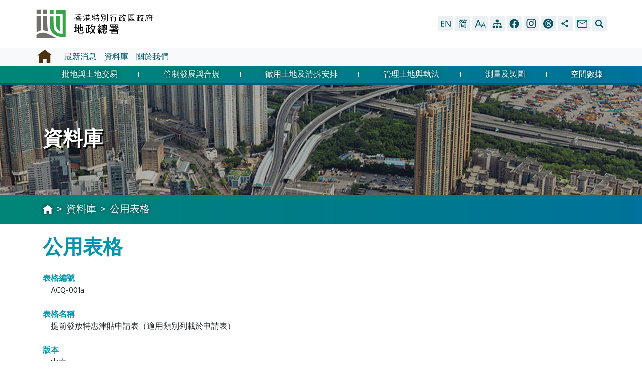

--- FILE ---
content_type: text/html; charset=UTF-8
request_url: https://www.landsd.gov.hk/tc/resources/public-forms/exgratia-allowances.html
body_size: 10795
content:


<!DOCTYPE html>
<html lang="zh-Hant-HK" class="theme-normal">

<head>
     <meta content="IE=edge,chrome=1" http-equiv="X-UA-Compatible">
     <meta http-equiv="Content-Type" content="text/html; charset=utf-8">
     <title>地政總署 - 公用表格</title>
     <meta property="og:title" content="地政總署 - 公用表格">
     <meta property="og:image" content="/images/landsd_logo_fb.jpg">
     <meta name="keywords" content="地政總署,公用表格">
     <meta name="description" content="公用表格">
     <meta charset="utf-8">
     <meta http-equiv="X-UA-Compatible" content="ie=edge">
     <meta name="viewport" content="width=device-width, initial-scale=1">
     <meta name="format-detection" content="telephone=no">
     <link href="/css/main.css?v=1.1.4" rel="stylesheet">
     <link href="/css/open-iconic-bootstrap.css?v=1.0.0" rel="stylesheet">
     <link rel="stylesheet" href="/css/animate.css?v=1.0.0">
     <!-- <link rel="stylesheet" href="/css/lightbox.min.css?v=1.0.0">
     <script src="/js/lightbox-plus-jquery.min.js?v=1.0.0"></script> -->
     <link rel="stylesheet" href="/css/jquery.fancybox.min.css?v=1.0.0">
     <link href="https://fonts.googleapis.com/css2?family=Hind+Madurai:wght@400;700&display=swap" rel="stylesheet">
     <!-- Google tag (gtag.js) -->
     <script async src="https://www.googletagmanager.com/gtag/js?id=G-ZPENT20N9Q"></script>
     <script>
     window.dataLayer = window.dataLayer || [];
     function gtag(){dataLayer.push(arguments);}
     gtag('js', new Date());
     gtag('config', 'G-ZPENT20N9Q');
     </script>
      <!-- Google Tag Manager -->
     <script>(function(w,d,s,l,i){w[l]=w[l]||[];w[l].push({'gtm.start':
     new Date().getTime(),event:'gtm.js'});var f=d.getElementsByTagName(s)[0],
     j=d.createElement(s),dl=l!='dataLayer'?'&l='+l:'';j.async=true;j.src=
     'https://www.googletagmanager.com/gtm.js?id='+i+dl;f.parentNode.insertBefore(j,f);
     })(window,document,'script','dataLayer','GTM-5DLBXVM');</script>
     <!-- End Google Tag Manager -->

	 
</head>

<body>

	<a href="#main" title="跳到內容" class="skip-to-content-link" tabindex="1" >跳到內容</a>
     <header id="TopArea">
          <div id="Notice" class="collapse border-bottom border-dark">
               <div class="container position-relative">
                    <div id="close" class="ml-3" data-filter="all" data-toggle="collapse" data-target="#Notice"><span class="oi nav-icon oi-x"></span></div>
               </div>
          </div>
          <div class="container d-none d-xl-block px-0 py-3 idxDesktop">
               <div class="row">
                    <div class="col-md-6" id="LandsD"><a  tabindex="1" href="/tc/index.html" class="logo"><img class="w-100"
                                   src="/images/landsd_logo_tc.svg"
                                   aria-label="香港特別行政區政府 - 地政總署"
                                   title="香港特別行政區政府 - 地政總署"></a>
                    </div>
                    <div id="right-info" class="col-md-6 position-relative">
                         <div class="right-top-1 mt-3 pb-1 float-right" id="Info-box">
                              <a href="#" tabindex="1" class="en">       
                                   <span class="top-icon icon-en" title="English" aria-label="English"></span>
                              </a>
                              <a href="#" tabindex="1" class="sc">
                                   <span class="top-icon icon-sc" title="简体" aria-label="简体"></span>
                              </a>
                              <a tabindex="1" href="/tc/textsize.html">
                                   <span class="top-icon icon-textSize" title="字型大小" aria-label="字型大小"></span>
                              </a>
                              <a tabindex="1" href="/tc/sitemap.html">
                                   <span class="top-icon icon-siteMap" title="網頁指南" aria-label="網頁指南"></span>
                              </a>
                              <a tabindex="1" href="https://www.facebook.com/people/Hkmapping/61557588488680/?mibextid=JRoKGi" target="_blank">
                                   <span class="top-icon icon-fb" title="Facebook" aria-label="Facebook"></span>
                              </a>
                              <a tabindex="1" href="https://www.instagram.com/hkmapping/" target="_blank">
                                   <span class="top-icon icon-ig" title="Instagram" aria-label="Instagram"></span>
                              </a>
                              <a tabindex="1" href="https://www.threads.net/@hkmapping?xmt=AQGzEcloGJwAWKMVY4eSpaSFGJaO2g3fvitq872bO3V0VuM" target="_blank">
                                   <span class="top-icon icon-threads" title="Threads" aria-label="Threads"></span>
                              </a>
                              <a tabindex="1" class="shareIcon" data-toggle="collapse" href="#sharethis-box">
                                   <span class="top-icon icon-share" title="分享連結" aria-label="分享連結"></span>
                              </a>
                              <a tabindex="1" href="/tc/about-us/contact-us.html">
                                   <span class="top-icon icon-mail" title="聯絡我們" aria-label="聯絡我們"></span>
                              </a>
                              <a tabindex="1" class="magnifier" data-toggle="collapse" href="#search-box">
                                   <span class="top-icon icon-search" title="搜尋"  aria-label="搜尋"></span>
                              </a>
                              <a href data-toggle="collapse" data-target="#Notice" aria-expanded="false" class="d-none" aria-label="注意">
                                   <span class="oi oi-chevron-top text-dark arrow ml-sm-1 notice_arrow" title="注意" alt="注意"></span>
                              </a>
                         </div>
                         <div class="collapse" id="search-box">
                              <div class="searchArea position-relative float-xl-right">
                                   <input type="text" name="search" tabindex="2" class="border border-third pl-2 form-control" placeholder="請輸入搜尋關鍵字" aria-label="請輸入搜尋關鍵字">
                                   <img class="icon-magnifying" tabindex="2" title="搜尋" aria-label="搜尋" src="/images/magnifier.svg">
                              </div>
                         </div>
                         <div class="collapse" id="sharethis-box">
                              <div class="sharethis position-relative float-xl-right" tabindex="3">
                                   <div class="sharethis-inline-share-buttons d-flex flex-row"></div>
                              </div>
                         </div>
                    </div>
               </div>
          </div>
</header>
<div data-nosnippet class="sticky-top">
     <div id="Menu-1" class="w-100 bg-light d-none d-xl-block idxDesktop">
          <div class="container px-0">
               <nav class="navbar">
                    <span class="home-icon"><a href="/tc/index.html" tabindex="4"><img class="top-icon float-left" src="/images/home.svg" alt="主頁" title="主頁"></a></span>
                    <ul class="navbar-nav">
                         <li class="nav-item dropdown dropdown-megamenu"></li>
                         <li class="nav-item dropdown dropdown-megamenu"></li>
                         <li class="nav-item dropdown dropdown-megamenu"></li>
                    </ul>
               </nav>
          </div>
     </div>
     <div id="Mega-Menu" class="w-100">
          <div class="container px-0">
               <nav class="navbar navbar-expand-xl px-0 py-0 m-0 row">
                    <div class="LandsD col-6 d-sm-block py-1 d-xl-none idxMobile">
                         <a tabindex="3" href="/tc/index.html" class="logo" tabindex="0"><img class="w-xl-100 w-lg-5 p-sm-0" src="/images/landsd_logo-sm_tc.svg" aria-label="香港特別行政區政府 - 地政總署"></a>
                    </div>
                    <div id="Mobile-buttom" class="col-6 d-sm-block d-xl-none py-2 text-right">
                         <button tabindex="7" class="menu-btn navbar-toggler bg-third iconAnimatedBack" type="button" data-toggle="collapse"
                              data-target="#navbarNavDropdown" aria-expanded="false" aria-label="下拉式選項" title="下拉式選項"><span
                                   class="oi nav-icon oi-menu text-white"></span></button>
                         <button tabindex="6" class="menu-btn navbar-toggler bg-info iconAnimatedBack" type="button" data-toggle="collapse"
                         data-target="#share" aria-expanded="false"><img style="height: 20px; vertical-align: baseline!important;" src="/images/sharethis_mob.svg" aria-label="分享" title="分享"></button>
                         <button tabindex="5" class="menu-btn navbar-toggler bg-info iconAnimatedBack" type="button" data-toggle="collapse"
                         data-target="#Search" aria-expanded="false" aria-label="搜尋" title="搜尋"><span
                              class="oi nav-icon oi-magnifying-glass text-white"></span></button>
                         <button tabindex="4" class="menu-btn navbar-toggler bg-info iconAnimatedBack" type="button" data-toggle="collapse"
                              data-target="#Info" aria-expanded="false" aria-label="資訊" title="資訊"><span
                                   class="oi nav-icon oi-info text-white"></span></button>
                    </div>
                    <div class="collapse w-100 d-xl-none p-0 px-2 idxMobile" id="Info">
                         <div class="container px-0 py-2">Info</div>
                    </div>
                    <div class="collapse w-100 d-xl-none px-2 idxMobile" id="Search">
                         <div class="container px-0 position-relative py-2">搜尋</div>
                    </div>
                    <div class="collapse w-100 d-xl-none px-2 idxMobile" id="share">
                         <div class="container px-0 position-relative py-2">分享</div>
                    </div>
                    <div class="collapse navbar-collapse px-0 px-md-2" id="navbarNavDropdown">
                         <div class="scrollArea">
                              <ul class="navbar-nav container-fluid p-0 mt-xl-0" id="MenuBar" aria-label="主要服務"><li class="nav-item dropdown dropdown-megamenu d-xl-none"><div class="nav-link tier1"><a href="/tc/whats-new.html" class="t1" src-href="/tc/whats-new.html">最新消息</a><button class="dropdown-toggle idxToggle" tabindex="0" data-toggle="collapse" aria-expanded="true" data-target="#Item1" aria-label="最新消息"></button></div><div class="tier2 px-xl-3 dropdown-menu" data-parent="#MenuBar" id="Item1"><div class="row"><div class="col-12 col-xl-6"><a href="/tc/whats-new/news.html" class="nav-link">最新訊息</a><a href="/tc/whats-new/event-calendar.html" class="nav-link">日誌事項</a><a href="/tc/whats-new/vacancies.html" class="nav-link">招聘</a></div><div class="col-12 col-xl-6"><div class="h6"><a href="/tc/whats-new/on-going-tenders.html" class="nav-link">招標項目</a><button class="dropdown-toggle" data-toggle="collapse" data-target=".onGoing" aria-label="招標項目"></button></div><div class="navbar-collapse collapse tier3 onGoing"><a href="/tc/whats-new/on-going-tenders/land-sale-list.html" class="nav-link">賣地表</a><a href="/tc/whats-new/on-going-tenders/non-land-sale-list.html" class="nav-link">賣地表以外的土地</a><a href="/tc/whats-new/on-going-tenders/short-term-tenancy.html" class="nav-link">短期租約</a><a href="/tc/whats-new/on-going-tenders/govt-properties.html" class="nav-link">政府物業</a><a href="/tc/whats-new/on-going-tenders/tender-goods-services-consultancies.html" class="nav-link">招標承投供應貨品、服務及顧問研究</a></div></div></div></div></li><li class="nav-item dropdown dropdown-megamenu d-xl-none"><div class="nav-link tier1"><a href="/tc/resources.html" class="t1" src-href="/tc/resources.html">資料庫</a><button class="dropdown-toggle" data-toggle="collapse" aria-expanded="true" data-target="#Item2" aria-label="資料庫"></button></div><div class="tier2 px-xl-3 dropdown-menu" data-parent="#MenuBar" id="Item2"><div class="row"><div class="col-12 col-xl-6"><a href="/tc/resources/land-info-stat.html" class="nav-link">土地信息與統計數字</a><a href="/tc/resources/mapping-information.html" class="nav-link">地圖資訊</a><a href="/tc/resources/survey-related-guides.html" class="nav-link">測量相關指引及規格</a><a href="/tc/resources/bim-guides-specifications.html" class="nav-link">建築信息模擬相關指引及規格</a><a href="/tc/resources/consolidated-annual-open-data-plan.html" class="nav-link">年度整合開放數據計劃（包含空間數據計劃）</a><a href="/tc/resources/practice-notes.html" class="nav-link">作業備考及資料便覽</a><a href="/tc/resources/publicity-materials.html" class="nav-link">多媒體資訊</a></div><div class="col-12 col-xl-6"><a href="/tc/resources/speeches-presentations.html" class="nav-link">講辭及講稿</a><a href="/tc/resources/gov-notices.html" class="nav-link">政府公告</a><a href="/tc/resources/press-releases.html" class="nav-link">新聞公報</a><a href="/tc/resources/LegCo-business.html" class="nav-link">立法會事務</a><a href="/tc/resources/public-forms.html" class="nav-link">公用表格</a><a href="/tc/resources/tender-result.html" class="nav-link">招標結果</a></div></div></div></li><li class="nav-item dropdown dropdown-megamenu d-xl-none"><div class="nav-link tier1"><a href="/tc/about-us.html" class="t1" src-href="/tc/about-us.html">關於我們</a><button class="dropdown-toggle" data-toggle="collapse" aria-expanded="true" data-target="#Item3" aria-label="關於我們"></button></div><div class="tier2 px-xl-3 dropdown-menu" data-parent="#MenuBar" id="Item3"><div class="row"><div class="col-12 col-xl-6"><a href="/tc/about-us/director-message.html" class="nav-link">署長歡迎辭</a><a href="/tc/about-us/vision-mission.html" class="nav-link">理想與使命</a><a href="/tc/about-us/organisation.html" class="nav-link">組織架構</a><a href="/tc/about-us/performance-pledges.html" class="nav-link">服務承諾</a><a href="/tc/about-us/racial-equality.html" class="nav-link">促進種族平等</a><a href="/tc/about-us/access-co-ordinator-officers.html" class="nav-link">無障礙統籌經理 / 無障礙主任</a></div><div class="col-12 col-xl-6"><a href="/tc/about-us/access-information.html" class="nav-link">公開資料</a><a href="/tc/about-us/official-declarations-by-landsd.html" class="nav-link">由地政總署辦理作公事用途的聲明</a><a href="/tc/about-us/boundary-plan.html" class="nav-link">分區地政處分界圖</a><a href="/tc/about-us/sales-outlets.html" class="nav-link">地圖銷售處</a><a href="/tc/about-us/contact-us.html" class="nav-link">聯絡我們</a><a href="/tc/about-us/links.html" class="nav-link">相關網址</a></div></div></div></li><li class="nav-item dropdown dropdown-megamenu"><div class="nav-link tier1"><a href="/tc/land-disposal-transaction.html" class="d-none d-xl-block t1" src-href="/tc/land-disposal-transaction.html">批地與土地交易</a><a href="/tc/land-disposal-transaction.html" class="d-xl-none" src-href="/tc/land-disposal-transaction.html">批地與土地交易</a><button class="dropdown-toggle" data-toggle="collapse" data-target="#Item4" aria-expanded="true" aria-label="批地與土地交易"></button></div><div class="tier2 px-xl-3 dropdown-menu" data-parent="#MenuBar" id="Item4"><div class="row"><div class="col-12 col-xl-6"><div class="h6"><a href="/tc/land-disposal-transaction/land-transaction.html" class="nav-link">土地交易</a><button class="dropdown-toggle" data-toggle="collapse" data-target=".sysTarget2"></button></div><div class="navbar-collapse collapse tier3 sysTarget2"><a href="/tc/land-disposal-transaction/land-transaction/private-treaty-grant.html" class="nav-link">私人協約方式批地</a><a href="/tc/land-disposal-transaction/land-transaction/lease-modification-land-exchange.html" class="nav-link">契約修訂、換地及地段增批</a><a href="/tc/land-disposal-transaction/land-transaction/land-sharing-pilot-scheme.html" class="nav-link">土地共享先導計劃</a><a href="/tc/land-disposal-transaction/land-transaction/waivers.html" class="nav-link">豁免書</a><a href="/tc/land-disposal-transaction/land-transaction/revitalisation-industrial-buildings-2018.html" class="nav-link">活化工廈</a><a href="/tc/land-acq-clearance/new-development-area.html" class="nav-link">土地交易申請（包括換地） — 發展新發展區內的土地</a><a href="/tc/resources/land-info-stat/non-NTEH-land-transaction/summary-land-transaction-applications.html" class="nav-link">接獲和現正處理土地交易申請的摘要</a></div></div><div class="col-12 col-xl-6"><a href="/tc/land-disposal-transaction/land-sale.html" class="nav-link">賣地</a><a href="/tc/land-disposal-transaction/premium-rental-assessment.html" class="nav-link">土地補價 / 租金評估</a><div class="h6"><a href="/tc/land-disposal-transaction/extension.html" class="nav-link">契約續期</a><button class="dropdown-toggle" data-toggle="collapse" data-target=".sysTarget4"></button></div><div class="navbar-collapse collapse tier3 sysTarget4"><a href="/tc/resources/gov-notices/lease-extension.html" class="nav-link">根據《 政府租契續期條例 》刊登的政府公告</a><a href="/tc/land-disposal-transaction/extension.html#3_SPL" class="nav-link">特殊用途租契清單</a></div><a href="/tc/land-disposal-transaction/vesting-land.html" class="nav-link">土地歸屬 / 轉歸</a><a href="/tc/land-disposal-transaction/village-houses-NT.html" class="nav-link">新界鄉村屋宇</a></div></div></div></li><li class="nav-item dropdown dropdown-megamenu"><div class="nav-link tier1"><a href="/tc/dev-control-compliance.html" class="d-none d-xl-block t1" src-href="/tc/dev-control-compliance.html">管制發展與合規</a><a href="/tc/dev-control-compliance.html" class="d-xl-none" src-href="/tc/dev-control-compliance.html">管制發展與合規</a><button class="dropdown-toggle" data-toggle="collapse" data-target="#Item5" aria-expanded="true" aria-label="管制發展與合規"></button></div><div class="tier2 px-xl-3 dropdown-menu" data-parent="#MenuBar" id="Item5"><div class="row"><div class="col-12 col-xl-6"><a href="/tc/dev-control-compliance/development-submissions-under-lease.html" class="nav-link">按地契條款審批發展建議</a><a href="/tc/dev-control-compliance/tree-preservation.html" class="nav-link">保育樹木</a><a href="/tc/dev-control-compliance/landsd-consent-scheme.html" class="nav-link">地政總署預售樓花同意方案、公契批核書及管理協議</a><a href="/tc/dev-control-compliance/hk-property-hk-people.html" class="nav-link">港人港地</a><a href="/tc/dev-control-compliance/building-covenant.html" class="nav-link">建築規約</a></div><div class="col-12 col-xl-6"><a href="/tc/dev-control-compliance/compliance.html" class="nav-link">合約完成證明書</a><div class="h6"><a href="/tc/dev-control-compliance/lease-compliance-enforcement.html" class="nav-link">遵從和執行契約條款</a><button class="dropdown-toggle" data-toggle="collapse" data-target=".sysTarget7"></button></div><div class="navbar-collapse collapse tier3 sysTarget7"><a href="/tc/dev-control-compliance/lease-compliance-enforcement/relevant-releases.html" class="nav-link">相關公報</a></div><a href="/tc/dev-control-compliance/public-facilities-private-developments.html" class="nav-link">在私人發展項目內提供公眾設施</a><a href="/tc/dev-control-compliance/gov-rent.html" class="nav-link">地稅</a></div></div></div></li><li class="nav-item dropdown dropdown-megamenu"><div class="nav-link tier1"><a href="/tc/land-acq-clearance.html" class="d-none d-xl-block t1" src-href="/tc/land-acq-clearance.html">徵用土地及清拆安排</a><a href="/tc/land-acq-clearance.html" class="d-xl-none" src-href="/tc/land-acq-clearance.html">徵用土地及清拆安排</a><button class="dropdown-toggle" data-toggle="collapse" data-target="#Item6" aria-expanded="true" aria-label="徵用土地及清拆安排"></button></div><div class="tier2 px-xl-3 dropdown-menu" data-parent="#MenuBar" id="Item6"><div class="row"><div class="col-12 col-xl-6"><div class="h6"><a href="/tc/land-acq-clearance/land-resumption-clearance.html" class="nav-link">徵用土地及清拆安排</a><button class="dropdown-toggle" data-toggle="collapse" data-target=".sysTarget1"></button></div><div class="navbar-collapse collapse tier3 sysTarget1"><a href="/tc/land-acq-clearance/land-resumption-clearance/acquisition-compensation.html" class="nav-link">徵用土地及補償</a><a href="/tc/land-acq-clearance/land-resumption-clearance/clearance-rehousing.html" class="nav-link">清拆及安置</a><a href="/tc/land-acq-clearance/land-resumption-clearance/rehousing.html" class="nav-link">特惠補償及安置 - 簡介短片、小冊子及常見問題</a><a href="/tc/land-acq-clearance/land-resumption-clearance/ex-gratia-allowances-fishermen-mariculturists-marine-works-projects-hk-waters.html" class="nav-link">向受香港水域海事工程影響的漁民和海魚養殖業人士發放的特惠津貼</a><a href="/tc/land-acq-clearance/land-resumption-clearance/development-ordinance-2023.html" class="nav-link">《2023 年發展（城市規劃、土地及工程）（雜項修訂）條例》</a></div></div><div class="col-12 col-xl-6"><a href="/tc/land-acq-clearance/compensation-assessment.html" class="nav-link">評估補償金額</a><a href="/tc/land-acq-clearance/railway-projects.html" class="nav-link">鐵路項目</a><div class="h6"><a href="/tc/land-acq-clearance/new-development-area.html" class="nav-link">新發展區</a><button class="dropdown-toggle" data-toggle="collapse" data-target=".sysTarget4"></button></div><div class="navbar-collapse collapse tier3 sysTarget4"><a href="/tc/land-acq-clearance/new-development-area/fanling-north-kwu-tung-north-NDAs.html" class="nav-link">古洞北及粉嶺北新發展區</a><a href="/tc/land-acq-clearance/new-development-area/hung-shui-kiu-ha-tsuen-NDA.html" class="nav-link">洪水橋／厦村新發展區</a><a href="/tc/land-acq-clearance/new-development-area/yuen-long-south-development-area.html" class="nav-link">元朗南新發展區</a><a href="/tc/land-acq-clearance/new-development-area/santintech-NDA.html" class="nav-link">新田科技城</a></div></div></div></div></li><li class="nav-item dropdown dropdown-megamenu"><div class="nav-link tier1"><a href="/tc/land-mgt-enforce.html" class="d-none d-xl-block t1" src-href="/tc/land-mgt-enforce.html">管理土地與執法</a><a href="/tc/land-mgt-enforce.html" class="d-xl-none" src-href="/tc/land-mgt-enforce.html">管理土地與執法</a><button class="dropdown-toggle" data-toggle="collapse" data-target="#Item7" aria-expanded="true" aria-label="管理土地與執法"></button></div><div class="tier2 px-xl-3 dropdown-menu" data-parent="#MenuBar" id="Item7"><div class="row"><div class="col-12 col-xl-6"><a href="/tc/land-mgt-enforce/gov-land-control.html" class="nav-link">政府土地管制</a><div class="h6"><a href="/tc/land-mgt-enforce/squatter-control.html" class="nav-link">寮屋管制</a><button class="dropdown-toggle" data-toggle="collapse" data-target=".sysTarget2"></button></div><div class="navbar-collapse collapse tier3 sysTarget2"><a href="/tc/land-mgt-enforce/squatter-control/one-off-squatter-occupants-voluntary-registration-scheme.html" class="nav-link">一次過「寮屋住戶自願登記計劃」</a></div><a href="/tc/land-mgt-enforce/unauthorised-structures-private-agricultural.html" class="nav-link">私人農地上的違契構築物</a><div class="h6"><a href="/tc/land-mgt-enforce/slope-maintenance-responsibility.html" class="nav-link">鑑辨斜坡維修責任</a><button class="dropdown-toggle" data-toggle="collapse" data-target=".sysTarget4"></button></div><div class="navbar-collapse collapse tier3 sysTarget4"><a href="/tc/land-mgt-enforce/slope-maintenance-responsibility/gov-slope-maintenance.html" class="nav-link">維修政府斜坡</a></div></div><div class="col-12 col-xl-6"><a href="/tc/land-mgt-enforce/vegetation-maintenance.html" class="nav-link">護養植物</a><a href="/tc/land-mgt-enforce/management-landsd-properties.html" class="nav-link">管理地政總署持有的物業</a><a href="/tc/land-mgt-enforce/short-term-tenancy.html" class="nav-link">短期租約</a><a href="/tc/land-mgt-enforce/gov-land-allocations.html" class="nav-link">政府撥地</a><a href="/tc/land-mgt-enforce/npo.html" class="nav-link">暫時佔用政府土地設置街站以舉辦非牟利及非籌款活動「街站通」</a></div></div></div></li><li class="nav-item dropdown dropdown-megamenu"><div class="nav-link tier1"><a href="/tc/survey-mapping.html" class="d-none d-xl-block t1" src-href="/tc/survey-mapping.html">測量及製圖</a><a href="/tc/survey-mapping.html" class="d-xl-none" src-href="/tc/survey-mapping.html">測量及製圖</a><button class="dropdown-toggle" data-toggle="collapse" data-target="#Item8" aria-expanded="true" aria-label="測量及製圖"></button></div><div class="tier2 px-xl-3 dropdown-menu" data-parent="#MenuBar" id="Item8"><div class="row"><div class="col-12 col-xl-6"><a href="/tc/survey-mapping/vision-mission.html" class="nav-link">測繪處：理想與使命</a><a href="/tc/survey-mapping/environmental-quality-policy.html" class="nav-link">測繪處：環境和質量方針</a><a href="/tc/survey-mapping/authority.html" class="nav-link">土地測量監督</a><a href="/tc/survey-mapping/land-boundary.html" class="nav-link">土地界線服務</a><div class="h6"><a href="/tc/survey-mapping/positioning-infrastructure.html" class="nav-link">定位基礎設施</a><button class="dropdown-toggle" data-toggle="collapse" data-target=".sysTarget5"></button></div><div class="navbar-collapse collapse tier3 sysTarget5"><a href="/tc/survey-mapping/positioning-infrastructure/geodetic-survey-control-network.html" class="nav-link">大地測量控制網</a><a href="https://www.geodetic.gov.hk/tc/satref/satref.htm" class="nav-link">香港衛星定位參考站網</a><a href="/tc/survey-mapping/positioning-infrastructure/survey-instrument-calibration-baselines-sites.html" class="nav-link">測量儀器校準基線及場地</a><a href="/tc/survey-mapping/positioning-infrastructure/indoor-positioning.html" class="nav-link">室內定位</a></div><a href="/tc/survey-mapping/collation-of-geospatial-data.html" class="nav-link">整理地理空間數據</a><a href="/tc/survey-mapping/historical-bdy-stones.html" class="nav-link">文物界石</a></div><div class="col-12 col-xl-6"><div class="h6"><a href="/tc/survey-mapping/mapping.html" class="nav-link">製圖服務及地圖產品</a><button class="dropdown-toggle" data-toggle="collapse" data-target=".sysTarget6"></button></div><div class="navbar-collapse collapse tier3 sysTarget6"><a href="/tc/survey-mapping/mapping/multi-scale-topographic-mapping.html" class="nav-link">不同比例的地形圖繪製</a><a href="/tc/survey-mapping/mapping/land-boundary-map-plan-production.html" class="nav-link">土地界線地圖 / 地籍測量記錄</a><a href="/tc/survey-mapping/mapping/thematic-mapping.html" class="nav-link">繪製專題地圖</a><a href="/tc/survey-mapping/mapping/3d-mapping.html" class="nav-link">三維數碼地圖</a><a href="/tc/survey-mapping/mapping/mapping-advisory.html" class="nav-link">製圖諮詢</a><a href="/tc/survey-mapping/mapping/street-geographical-place-naming.html" class="nav-link">街道及地方命名</a><a href="/tc/survey-mapping/mapping/reprographics.html" class="nav-link">攝影製圖</a><a href="/tc/survey-mapping/mapping/aerial-photo-photogrammetric-products.html" class="nav-link">攝影及航空測量</a><a href="/tc/survey-mapping/mapping/other-products.html" class="nav-link">其他產品</a><a href="/tc/survey-mapping/mapping/feedback.html" class="nav-link">顧客意見</a></div></div></div></div></li><li class="nav-item dropdown dropdown-megamenu"><div class="nav-link tier1"><a href="/tc/spatial-data.html" class="d-none d-xl-block t1" src-href="/tc/spatial-data.html">空間數據</a><a href="/tc/spatial-data.html" class="d-xl-none" src-href="/tc/spatial-data.html">空間數據</a><button class="dropdown-toggle" data-toggle="collapse" data-target="#Item9" aria-expanded="true" aria-label="空間數據"></button></div><div class="tier2 px-xl-3 dropdown-menu" data-parent="#MenuBar" id="Item9"><div class="row"><div class="col-12 col-xl-6"><a href="/tc/spatial-data/LIM-SD-analytics.html" class="nav-link">土地信息管理與空間數據分析</a><div class="h6"><a href="/tc/spatial-data/geospatial-infomation-services.html" class="nav-link">地理空間信息服務</a><button class="dropdown-toggle" data-toggle="collapse" data-target=".sysTarget2"></button></div><div class="navbar-collapse collapse tier3 sysTarget2"><a href="/tc/spatial-data/geospatial-infomation-services/geospatial-portals.html" class="nav-link">地理空間資訊平台</a><a href="/tc/spatial-data/geospatial-infomation-services/geospatial-advisory-consultation.html" class="nav-link">地理空間事務諮詢</a></div></div><div class="col-12 col-xl-6"><a href="/tc/spatial-data/imagery-intelligence-collection.html" class="nav-link">影像及資訊採集</a><a href="/tc/spatial-data/common-spatial-data-infrastructure.html" class="nav-link">空間數據共享平台</a><a href="/tc/spatial-data/BIM-data-management.html" class="nav-link">建築信息模擬數據管理</a><a href="/tc/spatial-data/open-data.html" class="nav-link">開放數據（地理空間）</a></div></div></div></li></ul>                         </div>
                    </div>
               </nav>
          </div>
     </div>
</div><section id="subpageBanner" rol="main" aria-labelledby="TierOneHeader" class="d-print-none">
     <div style="background-color: rgba(0,0,0,0.3);width: 100%;"></div>
     <div id="TierOneHeader" class="container" style="margin-top: -220px;">
          <p></p>
     </div>
</section>
<section id="breadcrumb" class="w-100">
     <div class="container">
          <nav aria-label="breadcrumb">
               <ol class="breadcrumb">
                    <li class='breadcrumb-item'><a href='/tc/index.html' aria-label='主頁'><span class='oi oi-home' aria-label='主頁按鈕'></span></a></li><li class='breadcrumb-item'><a href='/tc/resources.html'>資料庫</a></li><li class='breadcrumb-item'><a href='/tc/resources/public-forms.html'>公用表格</a></li>               </ol>
          </nav>
     </div>
</section>	<script>
	var presentationId = 'public_forms';
	var workareaId = 'MAIN';
	</script>
<main data-templateID="public_forms_detail" class="tpl-page" id="main">
<section class="container">
<h1>公用表格</h1>
<div class="mb-4">
<div class="text-secondary font-weight-bold">
<span class="font-weight-bold">表格編號</span>
</div>
<div class="ml-3">ACQ-001a</div>
</div>
<div class="mb-4">
<div class="text-secondary font-weight-bold">
<span class="font-weight-bold">表格名稱</span>
</div>
<div class="ml-3">提前發放特惠津貼申請表（適用類別列載於申請表）</div>
</div>
<div class="mb-4">
<div class="text-secondary font-weight-bold">
<span class="font-weight-bold">版本</span>
</div>
<div class="ml-3">中文</div>
</div>
<div class="mb-4">
<div class="text-secondary">
<span class="font-weight-bold">表格</span><sup><a href="#note">（註釋）</a></sup>
</div>
<div class="ml-3">
<a target="_blank" href="/doc/tc/forms/download_form/exgratia-allowances_c.pdf"><img class="pdf" alt="下載" aria-label="下載" src="/images/pdf_icon.svg" title="下載 提前發放特惠津貼申請表（適用類別列載於申請表）"></a>&nbsp;<a target="_blank" href="/doc/tc/forms/download_form/exgratia-allowances_c.pdf">PDF 格式（ 327KB / 3 頁）</a>
</div>
</div>
<div class="mb-4">
<div class="text-secondary font-weight-bold">可採用下列方法交回填妥表格</div><div class="row"> 
 <div class="col-12 col-md-9"> 
  <div class="table-responsive mb-0"> 
   <table class="table table-bordered"> 
    <colgroup> 
     <col style="width:25%">
    </colgroup> 
    <colgroup>
     <col style="width:75%">
    </colgroup>  
    <tbody> 
     <tr style="border-top:1px solid #dee2e6"> 
      <td rowspan="18">郵寄或親身交回有關分區地政處 / 特別組別 / 清拆辦事處</td> 
      <td><u>離島地政處</u><br> 香港中環統一碼頭道 38 號海港政府大樓 19 樓 </td> 
     </tr> 
     <tr> 
      <td><u>北區地政處</u><br> 新界粉嶺璧峰路 3 號北區政府合署 6 樓</td> 
     </tr> 
     <tr> 
      <td><u>西貢地政處</u><br> 新界西貢親民街 34 號西貢政府合署 3 樓及 4 樓</td> 
     </tr> 
     <tr> 
      <td><u>沙田地政處</u><br> 新界沙田上禾輋路 1 號沙田政府合署 11 樓</td> 
     </tr> 
     <tr> 
      <td><u>大埔地政處</u><br> 新界大埔汀角路大埔政府合署 1 樓</td> 
     </tr> 
     <tr> 
      <td><u>荃灣葵青地政處</u><br> 新界荃灣青山公路 174 至 208 號荃灣多層停車場大廈 10 樓及 11 樓</td> 
     </tr> 
     <tr> 
      <td><u>屯門地政處</u><br> 新界屯門屯喜路 1 號屯門政府合署 6 樓及 7 樓</td> 
     </tr> 
     <tr> 
      <td><u>新發展區組</u><br> 新界上水龍琛路 39 號上水廣場 1501-1510 室</td> 
     </tr> 
     <tr> 
      <td><u>鐵路發展組（總辦事處）</u><br> 新界上水龍琛路 39 號上水廣場 19 樓 1903 至 1923A 室</td> 
     </tr> 
     <tr> 
      <td><u>鐵路發展組（市區辦事處）</u><br> 九龍協調道 3 號工業貿易大樓 19 樓</td> 
     </tr> 
     <tr> 
      <td><u>元朗工程項目小組</u><br> 新界屯門海榮路 22 號屯門中央廣場 18 樓 1801-1807 室</td> 
     </tr> 
 <tr> 
      <td><u>新田落馬洲小組</u><br> 新界荃灣青山公路 382 至 392 號中染大廈 27 樓</td> 
     </tr> 
     <tr> 
      <td><u>土地徵用組</u><br> 香港北角渣華道 333 號北角政府合署 19 樓</td> 
     </tr> 
     <tr> 
      <td><u>清拆（一）辦事處（香港分處）</u><br> 香港銅鑼灣掃捍埔大球場後</td> 
     </tr> 
     <tr> 
      <td><u>清拆（一）辦事處（九龍及荃灣分處）</u><br> 九龍青山道 476 號百佳商業中心 10 樓 1001 室至 1003 室</td> 
     </tr> 
     <tr> 
      <td><u>清拆（二）辦事處</u><br> 新界大埔大元邨泰榮樓 3 樓 317-332 室</td> 
     </tr> 
     <tr> 
      <td><u>清拆（四）辦事處</u><br> 新界屯門大興邨興泰樓地下 28-29 及 31-33 室</td> 
     </tr> 
     <tr> 
      <td><u>清拆小組（新發展區組）</u><br> 新界荃灣青山公路 382 至 392 號中染大廈 27 樓</td> 
     </tr> 
    </tbody> 
   </table> 
  </div> 
 </div> 
</div></div>
<div class="mb-4">
<div class="text-secondary font-weight-bold">查詢電話</div><div class="row"> 
 <div class="col-12 col-md-9"> 
  <div class="table-responsive mb-0"> 
   <table class="table deepBlue-header table-striped"> 
    <colgroup> 
     <col style="width:65%">
    </colgroup> 
    <colgroup>
     <col style="width:35%">
    </colgroup>  
    <thead> 
     <tr> 
      <th>地政處 / 特別組別 / 清拆辦事處</th> 
      <th>電話</th> 
     </tr> 
    </thead> 
    <tbody> 
     <tr> 
      <td>離島地政處</td> 
      <td>2852 4265</td> 
     </tr> 
     <tr> 
      <td>北區地政處</td> 
      <td>2675 1809</td> 
     </tr> 
     <tr> 
      <td>西貢地政處</td> 
      <td>2791 7019</td> 
     </tr> 
     <tr> 
      <td>沙田地政處</td> 
      <td>2158 4700</td> 
     </tr> 
     <tr> 
      <td>大埔地政處</td> 
      <td>2654 1263</td> 
     </tr> 
     <tr> 
      <td>荃灣葵青地政處</td> 
      <td>2402 1164</td> 
     </tr> 
     <tr> 
      <td>屯門地政處</td> 
      <td>2451 1176</td> 
     </tr> 
     <tr> 
      <td>新發展區組</td> 
      <td>3547 0700</td> 
     </tr> 
     <tr> 
      <td>鐵路發展組（總辦事處）</td> 
      <td>2683 9100</td> 
     </tr> 
     <tr> 
      <td>鐵路發展組（市區辦事處）</td> 
      <td>3467 8220</td> 
     </tr> 
     <tr> 
      <td>元朗工程項目小組</td> 
      <td>3547 1555</td> 
     </tr> 
<tr> 
      <td>新田落馬洲小組</td> 
      <td>3974 5832</td> 
     </tr> 
     <tr> 
      <td>土地徵用組</td> 
      <td>2231 3628</td> 
     </tr> 
     <tr> 
      <td>清拆（一）辦事處（香港分處）</td> 
      <td>2577 2525</td> 
     </tr> 
     <tr> 
      <td>清拆（一）辦事處（九龍及荃灣分處）</td> 
      <td>2715 1057 / 2425 3821</td> 
     </tr> 
     <tr> 
      <td>清拆（二）辦事處</td> 
      <td>2664 5141</td> 
     </tr> 
     <tr> 
      <td>清拆（四）辦事處</td> 
      <td>2462 3221</td> 
     </tr> 
     <tr> 
      <td>清拆小組（新發展區組）</td> 
      <td>3529 2415</td> 
     </tr> 
    </tbody> 
   </table> 
  </div> 
 </div> 
</div></div>
<div class="mb-4">
<div class="text-secondary font-weight-bold">地政總署總部諮詢熱線</div><div class="ml-3">
 2231 3294
</div></div>
			<a id="note"></a>
<div class="mb-4">
     <div class="text-secondary font-weight-bold">註釋</div>
     <div class="mb-3">
          <div class="media">
               <img class="mr-3 mt-1" src="/images/getacro.gif" alt="取得 Adobe Acrobat Reader 軟件">
               <div class="media-body">
                    如欲閱讀或列印以上表格（PDF 格式），請使用 <a href="https://get.adobe.com/reader/" target="_blank">Adobe Acrobat Reader 軟件</a>。
               </div>
          </div>
     </div>
</div>			</section>
</main>
	          <footer id="footer" class="bg-light">
               <div class="container bg-light">
                    <div class="row">
                         <div class="col-12 col-md-7 pr-0">
                              <a href="/tc/important-notes.html">重要告示</a> | <a href="/tc/privacy-policy-statement.html">私隱政策</a> | <a href="/tc/sitemap.html">網頁指南</a><br />
                              ©2021 地政總署 | 修訂日期： <span id="revisionDate">2025 年 12 月 29 日</span>
							  <span id="sys_revisionDate" style="display: none;">2025-12-29</span>
                         </div>
                         <div class="col-12 col-md-5 text-right pl-0">

                                   <a class="wcag" href="https://www.w3.org/WAI/WCAG2AA-Conformance" target="_blank"><img alt="W3C WCAG" title="W3C WCAG" src="/images/w3c.jpg"></a><a class="wa-conformance" href="/tc/wac-statement.html" target="_blank"><img src="/images/logo-wac-tc.gif" title="無障礙網頁守則" alt="無障礙網頁守則"></a>

                              <a href="https://www.brandhk.gov.hk/html/tc/index.html" target="_blank"><img src="/images/hk_tc.png" class="brandhk" title="香港品牌 - 亞洲國際都會" alt="香港品牌 - 亞洲國際都會"></a>
                         </div>
                    </div>
               </div>
          </footer>
          <div id="toTop"><a href="javascript:;"><img src="/images/uptotop.svg" aria-label="回到最上"></a></div>
          <div class="modal fade" id="legalBox" tabindex="-1" role="dialog" aria-hidden="true">
               <div class="modal-dialog modal-xl">
                  <div class="modal-content">
                    <div class="close">
                         <button type="button" class="close" data-dismiss="modal" aria-label="Close">
                              <span aria-hidden="true">&times;</span>
                         </button>
                    </div>
                     <div class="modal-body p-0">
                                             </div>
                     <div class="modal-footer" id="modal-agreeBtn">
                        <a href="" class="btn btn-agree_btn agree-block" target="_blank" onclick="$('#legalBox').modal('hide');">同意</a>
                        <div class="btn btn-disagree_btn disagree-block" data-dismiss="modal">不同意</div>
                     </div>
                  </div>
               </div>
          </div>
          
          <div class="modal fade" id="noticeBox" tabindex="-1" role="dialog" aria-hidden="true">
               <div class="modal-dialog modal-lg">
                  <div class="modal-content">
                         <div class="modal-header">
     <h5 class="modal-title" id="staticBackdropLabel"></h5>
     <div style="font-size: 3rem; line-height: 1.5rem;"><span aria-hidden="true" data-dismiss="modal" class="close">&times;</span></div>
</div>
<div class="modal-body">
     <div class="text-justify" id="staticContent">

     </div>
</div>                  </div>
               </div>
          </div>
          <div class="modal fade" id="smallNotice" tabindex="-1" role="dialog" aria-hidden="true">
               <div class="modal-dialog modal-lg">
                  <div class="modal-content">
                                      </div>
               </div>
          </div>
          <div class="modal fade" id="VideoBox" tabindex="-1" role="dialog" aria-labelledby="VideoBox" aria-hidden="true">
               <div class="modal-dialog modal-lg">
                  <div class="modal-content">
                         <div class="close">
                              <button type="button" class="close" data-dismiss="modal" aria-label="Close">
                                   <span aria-hidden="true">&times;</span>
                              </button>
                         </div>
                         <section id="video" class="container" >
                              <h2 class="mt-0 pt-0 px-3"><span>Title</span></h2>

                              <div class="row" style="box-shadow: inset 0px -5px 5px #eee, inset 0px 5px 5px #eee;">
                                   <div class="col-12 col-lg-6 my-4">
                                        <video id="movie" data-src="" style="display:block; margin: 0 auto;" width="90%" controls="">
                                             你的瀏覽器不支援 video 標籤。
                                        </video>
                                   </div>
                                   <div class="col-12 col-lg-6 my-4">
                                        <iframe data-src="/tc/resources/iframe/"></iframe>

                                        <p class="my-2">下載：&nbsp;&nbsp;<span class="d-block d-sm-none"></span>
                                             <a class="mp4 LD-btn" data-source="/doc/tc/publicity-materials/Videos/" aria-label="下載影片" download>
                                                  <img src="/images/video_icon.png" title="下載影片" aria-label="下載影片">
                                                  <span class="pdfFiletext-dark">影片 (MP4)</span></a>&nbsp;&nbsp;
                                                  <a class="pdfFile LD-btn" data-src="/doc/tc/publicity-materials/Scripts/" aria-label="下載影片" target="_blank" download>
                                                  <img src="/images/script_icon.png" title="下載影片" aria-label="下載影片">
                                                  <span class="text-dark">字幕 (PDF)</span></a>
                                        </p>
                                   </div>
                              </div>
                              <br/>
                              <p class="text-right">(C) HKSAR 2006</p>
                         </section>
                  </div>
               </div>
          </div>

          <script src="/js/jquery.min.js?v=1.0.2"></script>
          <!-- <script src="/js/jquery.cookie.min.js?v=1.0.0"></script> -->
          <script src="/js/popper.min.js?v=1.0.0" crossorigin="anonymous"></script>
          <script src="/js/bootstrap.min.js?v=1.0.0"></script>
          <!-- <script src="/js/swiper.min.js?v=1.0.0"></script> -->
          <script src="/js/jquery.fancybox.min.js?v=1.0.0"></script>
          <script src="/js/wow.js?v=1.0.0"></script>
          <script src="/js/jquery.cookie.js"></script>
          <script src="/js/custom.js?v=1.1.3"></script>
          <script src="/js/custom/wcag_assistant.js?v=1.0.0"></script>
          <script type='text/javascript' src='/js/sharethis.js#property=5f2a1d954211fc0012520e75&product=sop' async='async'></script>
		 
     </body>
</html>	

--- FILE ---
content_type: image/svg+xml
request_url: https://www.landsd.gov.hk/images/indexIcon/ig.svg
body_size: 869
content:
<?xml version="1.0" encoding="UTF-8"?>
<svg id="Layer_2" data-name="Layer 2" xmlns="http://www.w3.org/2000/svg" viewBox="0 0 29.47 29.47">
  <defs>
    <style>
      .cls-1 {
        fill: #055263;
      }

      .cls-1, .cls-2 {
        stroke-width: 0px;
      }

      .cls-2 {
        fill: #ebf1f2;
      }
    </style>
  </defs>
  <g id="Layer_1-2" data-name="Layer 1">
    <rect class="cls-2" width="29.47" height="29.47" rx="2.67" ry="2.67"/>
    <g>
      <path class="cls-1" d="M14.74,6.66c2.48,0,2.77,0,3.75.05.91.04,1.4.19,1.72.32.43.17.74.37,1.07.69.32.32.53.63.69,1.07.13.33.28.82.32,1.72.04.98.05,1.27.05,3.75s0,2.77-.05,3.75c-.04.91-.19,1.4-.32,1.72-.17.43-.37.74-.69,1.07-.32.32-.63.53-1.07.69-.33.13-.82.28-1.72.32-.98.04-1.27.05-3.75.05s-2.77,0-3.75-.05c-.91-.04-1.4-.19-1.72-.32-.43-.17-.74-.37-1.07-.69s-.53-.63-.69-1.07c-.13-.33-.28-.82-.32-1.72-.04-.98-.05-1.27-.05-3.75s0-2.77.05-3.75c.04-.91.19-1.4.32-1.72.17-.43.37-.74.69-1.07.32-.32.63-.53,1.07-.69.33-.13.82-.28,1.72-.32.98-.04,1.27-.05,3.75-.05ZM14.74,4.98c-2.52,0-2.84.01-3.83.06-.99.05-1.66.2-2.25.43-.61.24-1.13.55-1.64,1.07-.52.52-.83,1.03-1.07,1.64-.23.59-.39,1.27-.43,2.25-.05.99-.06,1.31-.06,3.83s.01,2.84.06,3.83c.05.99.2,1.66.43,2.25.24.61.55,1.13,1.07,1.64.52.52,1.03.83,1.64,1.07.59.23,1.27.39,2.25.43.99.05,1.31.06,3.83.06s2.84-.01,3.83-.06c.99-.05,1.66-.2,2.25-.43.61-.24,1.13-.55,1.64-1.07.52-.52.83-1.03,1.07-1.64.23-.59.39-1.27.43-2.25.05-.99.06-1.31.06-3.83s-.01-2.84-.06-3.83c-.05-.99-.2-1.66-.43-2.25-.24-.61-.55-1.13-1.07-1.64-.52-.52-1.03-.83-1.64-1.07-.59-.23-1.27-.39-2.25-.43-.99-.05-1.31-.06-3.83-.06Z"/>
      <path class="cls-1" d="M14.74,9.51c-2.63,0-4.77,2.13-4.77,4.77s2.13,4.77,4.77,4.77,4.77-2.13,4.77-4.77-2.13-4.77-4.77-4.77ZM14.74,17.37c-1.71,0-3.09-1.39-3.09-3.09s1.39-3.09,3.09-3.09,3.09,1.39,3.09,3.09-1.39,3.09-3.09,3.09Z"/>
      <path class="cls-1" d="M20.81,9.31c0,.62-.5,1.11-1.11,1.11s-1.11-.5-1.11-1.11.5-1.11,1.11-1.11,1.11.5,1.11,1.11Z"/>
    </g>
  </g>
</svg>

--- FILE ---
content_type: image/svg+xml
request_url: https://www.landsd.gov.hk/images/indexIcon/share.svg
body_size: 445
content:
<?xml version="1.0" encoding="UTF-8"?>
<svg id="Layer_2" data-name="Layer 2" xmlns="http://www.w3.org/2000/svg" viewBox="0 0 29.47 29.47">
  <defs>
    <style>
      .cls-1 {
        fill: #055263;
      }

      .cls-1, .cls-2 {
        stroke-width: 0px;
      }

      .cls-2 {
        fill: #ebf1f2;
      }
    </style>
  </defs>
  <g id="Layer_1-2" data-name="Layer 1">
    <rect class="cls-2" width="29.47" height="29.47" rx="2.67" ry="2.67"/>
    <path class="cls-1" d="M18.33,17.33c1.2,0,2.09,1.05,2.09,2.09,0,1.2-.9,2.24-2.09,2.24s-2.09-1.05-2.09-2.24v-.45l-5.38-2.99c-.3.3-.9.6-1.49.6-1.2,0-2.24-1.05-2.24-2.24s1.05-2.24,2.24-2.24c.6,0,1.2.3,1.49.6l5.23-2.99c0-.15-.15-.3-.15-.45.15-1.34,1.2-2.39,2.39-2.39s2.24,1.05,2.24,2.24-1.05,2.24-2.24,2.24c-.6,0-1.05-.3-1.49-.6l-5.23,2.99c0,.15.15.3.15.6s0,.3-.15.6l5.38,2.99c.3-.3.75-.6,1.34-.6Z"/>
  </g>
</svg>

--- FILE ---
content_type: image/svg+xml
request_url: https://www.landsd.gov.hk/images/indexIcon/magnifier.svg
body_size: 431
content:
<?xml version="1.0" encoding="UTF-8"?>
<svg id="Layer_2" data-name="Layer 2" xmlns="http://www.w3.org/2000/svg" viewBox="0 0 29.47 29.47">
  <defs>
    <style>
      .cls-1 {
        fill: #055263;
      }

      .cls-1, .cls-2 {
        stroke-width: 0px;
      }

      .cls-2 {
        fill: #ebf1f2;
      }
    </style>
  </defs>
  <g id="Layer_1-2" data-name="Layer 1">
    <rect class="cls-2" width="29.47" height="29.47" rx="2.67" ry="2.67"/>
    <path class="cls-1" d="M22.3,20.38l-3.65-3.65c.62-.99.98-2.15.98-3.41,0-3.54-2.87-6.41-6.42-6.41s-6.41,2.87-6.41,6.41,2.87,6.41,6.41,6.41c1.36,0,2.63-.43,3.66-1.15l3.61,3.61c.25.25.58.38.91.38s.66-.12.91-.38c.5-.5.5-1.31,0-1.81ZM13.21,17.66c-2.39,0-4.34-1.94-4.34-4.34s1.94-4.34,4.34-4.34,4.34,1.94,4.34,4.34-1.94,4.34-4.34,4.34Z"/>
  </g>
</svg>

--- FILE ---
content_type: image/svg+xml
request_url: https://www.landsd.gov.hk/images/pdf_icon.svg
body_size: 736
content:
<?xml version="1.0" encoding="UTF-8"?><svg xmlns="http://www.w3.org/2000/svg" viewBox="0 0 11.75 12.5"><defs><style>.c{fill:#cf0000;}.d,.e{fill:#fff;}.f{fill:none;}.f,.e{stroke:#706f6f;stroke-width:.5px;}.g{isolation:isolate;}</style></defs><g id="a" shape-rendering="auto"><path class="e" d="M1.5,.25H7.5l4,4V12.25H1.5V.25Z"/><path class="f" d="M7.5,.25v4h4"/><rect id="b" class="c" y="5.75" width="9.9" height="4.9"/><g class="g"><path class="d" d="M1.26,9.6v-2.81h.91c.34,0,.57,.01,.68,.04,.16,.04,.3,.13,.4,.28,.11,.14,.16,.32,.16,.55,0,.17-.03,.32-.09,.44-.06,.12-.14,.21-.24,.28s-.19,.11-.29,.13c-.14,.03-.33,.04-.59,.04h-.37v1.06h-.57Zm.57-2.34v.8h.31c.22,0,.37-.01,.45-.04,.08-.03,.13-.08,.18-.14s.06-.14,.06-.22c0-.1-.03-.19-.09-.25-.06-.07-.14-.11-.23-.12-.07-.01-.2-.02-.41-.02h-.27Z"/><path class="d" d="M3.88,6.78h1.04c.23,0,.41,.02,.54,.05,.17,.05,.31,.13,.42,.26,.12,.12,.21,.28,.27,.46s.09,.4,.09,.67c0,.23-.03,.43-.09,.6-.07,.21-.17,.37-.3,.5-.1,.1-.23,.17-.4,.22-.13,.04-.29,.06-.5,.06h-1.07v-2.81Zm.57,.48v1.86h.42c.16,0,.27,0,.34-.03,.09-.02,.17-.06,.23-.12s.11-.15,.15-.27c.04-.13,.06-.3,.06-.52s-.02-.38-.06-.5c-.04-.12-.09-.21-.16-.27s-.16-.11-.26-.13c-.08-.02-.24-.03-.47-.03h-.25Z"/><path class="d" d="M6.72,9.6v-2.81h1.93v.48h-1.36v.67h1.17v.48h-1.17v1.2h-.57Z"/></g></g></svg>

--- FILE ---
content_type: image/svg+xml
request_url: https://www.landsd.gov.hk/images/landsd_logo-sm_tc.svg
body_size: 2490
content:
<?xml version="1.0" encoding="utf-8"?>
<!-- Generator: Adobe Illustrator 25.0.0, SVG Export Plug-In . SVG Version: 6.00 Build 0)  -->
<svg version="1.1" id="Layer_1" xmlns="http://www.w3.org/2000/svg" xmlns:xlink="http://www.w3.org/1999/xlink" x="0px" y="0px"
	 viewBox="0 0 217 47.5" style="enable-background:new 0 0 217 47.5;" xml:space="preserve">
<style type="text/css">
	.st0{fill:#FFFFFF;}
	.st1{fill:#39A248;}
	.st2{fill:#71706E;}
	.st3{fill:#37A248;}
</style>
<g>
	<g>
		<rect class="st0" width="47.5" height="47.5"/>
		<path class="st1" d="M45.6,43.8c-3.3-0.3-6.6-0.2-9.8-0.9c-5-1.1-9-3.9-11.8-8.3c-0.9-1.4-1.4-3.2-1.5-4.8
			c-0.4-5.8-0.3-11.6-0.6-17.5c2,0,3.6,0,5.4,0c0,0.1,0,0.3,0,0.4c0.1,4.1,0.1,8.2,0.3,12.4c0.1,2.3,0.3,4.6,0.9,6.7
			c0.8,2.4,2.8,4.1,5,5.4c2.3,1.5,4.9,1.3,7.5,1.2c0-9.9,0-19.8,0-29.9c-3.2,0-6.4,0-9.7,0c0-2.1,0-4.1,0-6.2c4.8,0,9.5,0,14.3,0
			C45.6,16.1,45.6,29.9,45.6,43.8z"/>
		<path class="st2" d="M1.9,45.5c0-1.4,0.1-2.7,0-4.1c-0.1-1,0.4-1.6,1.2-2.1c3.8-2.3,7.8-3,12.3-1.8c5.4,1.4,9.9,4.5,14.8,6.8
			c0.7,0.3,1.3,0.8,1.9,1.2C22,45.5,12,45.5,1.9,45.5z"/>
		<path class="st2" d="M8.9,33.2c-2.3,1-4.6,2-6.9,3C2,28,2,20,2,11.9c2.3,0,4.6,0,6.9,0C8.9,19.1,8.9,26.3,8.9,33.2z"/>
		<path class="st2" d="M19.2,35.2c-2.6-0.7-4.9-1.4-7.4-2.1c0-7,0-14,0-21.2c2,0,4,0,6.1,0C18.2,19.6,17.5,27.3,19.2,35.2z"/>
		<path class="st3" d="M31.3,12.2c2,0,3.9,0,5.8,0c0,7.4,0,14.7,0,22.2c-2.5-0.7-4-2.5-4.9-4.7c-0.6-1.5-0.9-3.3-0.9-5
			C31.2,20.6,31.3,16.5,31.3,12.2z"/>
		<path class="st2" d="M2,8.4c0-2.1,0-4.2,0-6.3c2.3,0,4.5,0,6.9,0c0,2.1,0,4.1,0,6.3C6.6,8.4,4.3,8.4,2,8.4z"/>
		<path class="st2" d="M17.9,8.4c-2,0-4,0-6,0c0-2.1,0-4.2,0-6.4c2,0,3.9,0,6,0C17.9,4.1,17.9,6.2,17.9,8.4z"/>
		<path class="st1" d="M21.8,2.3c1.9,0,3.8,0,5.7,0c0,2,0,4,0,6.1c-1.9,0-3.8,0-5.7,0C21.8,6.5,21.8,4.5,21.8,2.3z"/>
	</g>
</g>
<g>
	<path d="M61.9,17.6h2.4v-4.9l1.7,0.1c0.3,0,0.5,0.1,0.5,0.3c0,0.1-0.1,0.2-0.3,0.5v4h2.3v1.7h-2.3v5.6c0.8-0.3,1.6-0.5,2.4-0.8v1.7
		c-1.2,0.5-3.1,1.2-5.6,2.1c-0.1,0.3-0.3,0.4-0.4,0.4c-0.1,0-0.2-0.1-0.2-0.3l-0.5-2c0.9-0.1,1.7-0.3,2.5-0.5v-6.1h-2.4V17.6z
		 M77.5,17.5c0.3-0.4,0.6-0.6,0.7-0.6c0.1,0,0.2,0.1,0.3,0.2l0.8,0.7c0.1,0.1,0.2,0.2,0.2,0.3c0,0.1-0.1,0.3-0.3,0.5l-0.1,4.3
		c0,1.1-0.2,2-0.7,2.4c-0.4,0.3-1.1,0.6-2.2,0.8l-0.7-1.8c0.9,0,1.5-0.2,1.6-0.4c0.2-0.3,0.3-0.7,0.3-1.3l0-3.4l-2.4,0.8V26h-1.7
		v-5.6l-2.2,0.7v6.1c0,0.5,0.1,0.9,0.3,1.2c0.2,0.2,0.5,0.3,1.1,0.3h3.9c0.6,0,1.1-0.1,1.4-0.3c0.3-0.2,0.6-0.9,0.8-1.9l1.7,0.7
		c-0.3,1.4-0.7,2.3-1.2,2.7c-0.4,0.4-0.9,0.5-1.5,0.5h-5.8c-0.8,0-1.4-0.2-1.8-0.7c-0.4-0.4-0.6-1.1-0.6-2v-6l-1.7,0.5l-0.4-1.6
		l2.1-0.7v-5.4l2,0.3c0.2,0,0.4,0.1,0.4,0.3c0,0.2-0.1,0.3-0.3,0.6c-0.2,0.1-0.3,0.3-0.3,0.7v3.1l2.2-0.7v-6.1l1.5,0.1
		c0.3,0,0.4,0.1,0.4,0.2c0,0.1-0.1,0.2-0.3,0.5v4.8L77.5,17.5z"/>
	<path d="M84.5,14.6h8.1v1.7h-2.8v3.9h2.7v1.7h-2.7v5c1.1-0.3,2.2-0.7,3.2-1v1.6c-1.6,0.6-4.3,1.5-7.8,2.5c-0.1,0.3-0.3,0.4-0.4,0.4
		c-0.1,0-0.2-0.1-0.2-0.3L84.1,28c0.3,0,0.5-0.1,0.7-0.1v-8.8l1.5,0.1c0.3,0,0.4,0.1,0.4,0.2c0,0.1-0.1,0.3-0.3,0.5v7.7
		c0.5-0.1,1.1-0.2,1.6-0.4v-11h-3.6V14.6z M95,12.9l1.8,0.3c0.2,0.1,0.3,0.2,0.3,0.3c0,0.1-0.2,0.3-0.6,0.4
		c-0.2,0.7-0.3,1.3-0.5,1.9h6.3v1.7h-1.1c-0.2,2-0.5,3.7-0.9,4.9c-0.3,1.2-0.8,2.3-1.3,3.2c-0.1,0.3-0.3,0.5-0.5,0.7
		c1,1.1,2.3,2.2,4,3.3l-1.4,1.5c-1.5-1.1-2.7-2.2-3.7-3.4c-0.3,0.3-0.5,0.6-0.8,0.8c-1,0.8-2.2,1.7-3.7,2.5l-1.5-1.6
		c1.4-0.6,2.5-1.3,3.3-1.8c0.6-0.4,1.2-0.9,1.7-1.5c0-0.1-0.1-0.1-0.1-0.2c-0.9-1.5-1.5-3.6-1.9-6.4l1.6-0.2
		c0.3,2.2,0.7,3.9,1.5,5.2c0.5-0.9,0.9-1.8,1.2-2.9c0.4-1.1,0.6-2.5,0.8-4.3h-4c-0.4,1-1.1,2-2,3L92,19.3c0.9-0.9,1.6-1.9,2-3
		C94.4,15.6,94.7,14.5,95,12.9z"/>
	<path d="M110,12.7l1.3,0.7c0.2,0.1,0.3,0.2,0.3,0.3c0,0.2-0.1,0.3-0.3,0.4l-2.2,2.4c0.4,0.3,0.9,0.6,1.3,0.9l1.3-1.8l1.4,0.8
		c0.1,0.1,0.2,0.2,0.2,0.3c0,0.2-0.1,0.3-0.4,0.3l-3.4,4c0.8-0.1,1.5-0.1,2.3-0.2c-0.1-0.4-0.2-0.7-0.4-1.1l1.5-0.3
		c0.5,1.2,0.8,2.4,1,3.6l-1.5,0.3c-0.1-0.4-0.2-0.7-0.3-1.1c-0.4,0.1-0.8,0.1-1.3,0.2v8.4h-1.7v-8.2c-0.6,0.1-1.4,0.2-2.1,0.2
		c-0.1,0.2-0.3,0.3-0.4,0.3c-0.1,0-0.2-0.1-0.2-0.3l-0.4-1.6c0.4,0,0.9-0.1,1.3-0.1l1.9-2.5c-1.1-0.8-2.1-1.5-3-2.1l0.9-1.3
		c0.2,0.1,0.3,0.2,0.5,0.3L110,12.7z M107.1,24.2l1.6,0.1c0.2,0,0.3,0.1,0.3,0.2c0,0.1-0.1,0.3-0.2,0.4c-0.1,1.5-0.2,2.6-0.3,3.3
		c-0.1,0.5-0.2,1.1-0.4,1.6l-1.7-0.3c0.2-0.6,0.4-1.1,0.5-1.6C107,27.1,107.1,25.9,107.1,24.2z M112.7,24.2c0.4,1.3,0.7,2.6,0.9,3.9
		c0-0.1,0-0.1,0-0.2c0.3-0.9,0.5-1.9,0.6-3l1.5,0.4c0.2,0,0.2,0.1,0.2,0.2c0,0.1-0.1,0.3-0.3,0.5c-0.3,1.7-0.7,3.1-1.2,4.3l-1.6-0.6
		c0.1-0.3,0.3-0.6,0.4-0.9l-1.2,0.3c-0.3-1.7-0.6-3.2-1-4.6L112.7,24.2z M118.5,12.7l1.5,0.3c0.3,0.1,0.4,0.2,0.4,0.3
		c0,0.1-0.2,0.3-0.5,0.5l-0.3,0.8h4.3V24h-9.8v-9.3h3.7L118.5,12.7z M122.4,22.6V16h-6.6v6.6H122.4z M118.9,16.2l1,0.4
		c0.1,0.1,0.2,0.1,0.2,0.2c0,0.1-0.1,0.1-0.2,0.2c-0.3,0.4-0.6,0.8-0.9,1.2c0.3,0.2,0.5,0.5,0.7,0.7c0.4-0.4,0.8-0.9,1.1-1.5
		l1.1,0.4c0.1,0.1,0.2,0.1,0.2,0.2c0,0.1-0.1,0.2-0.2,0.2c-0.4,0.6-0.9,1.2-1.3,1.7c0.4,0.5,0.9,1,1.3,1.5l-1.2,0.8
		c-0.3-0.5-0.7-0.9-1-1.3c-0.6,0.6-1.3,1.2-2.1,1.7l-0.9-1.1c0.8-0.4,1.5-0.9,2.1-1.5c-0.2-0.3-0.5-0.5-0.7-0.8
		c-0.4,0.4-0.9,0.7-1.4,1.1l-0.9-1c0.5-0.3,0.9-0.6,1.3-0.9c-0.3-0.3-0.7-0.6-1-0.9l0.9-0.8c0.3,0.3,0.7,0.5,1,0.8
		C118.4,16.9,118.7,16.6,118.9,16.2z M116.4,24.3l1.9,0.2c0.2,0,0.4,0.1,0.4,0.3c0,0.1-0.1,0.3-0.4,0.5c-0.2,0.1-0.3,0.3-0.3,0.6
		v1.7c0,0.5,0.1,0.9,0.2,1.1c0.2,0.2,0.5,0.3,1,0.3h0.6c0.5,0,0.8-0.1,1.1-0.3c0.3-0.1,0.5-0.6,0.7-1.3l1.5,0.7
		c-0.3,1-0.6,1.6-0.9,1.9c-0.3,0.3-0.7,0.4-1.2,0.4h-2.3c-0.7,0-1.3-0.2-1.6-0.7c-0.3-0.4-0.5-1-0.5-1.8V24.3z M119.8,24.4
		c0.6,0.6,1.1,1.3,1.7,2.2l-1.2,1c-0.5-0.9-1.1-1.7-1.6-2.2L119.8,24.4z M123.2,24.8c0.8,1.3,1.3,2.6,1.6,3.8l-1.4,0.2
		c-0.4-1.3-0.9-2.6-1.6-3.7L123.2,24.8z"/>
	<path d="M131.3,18.8h5.2v-1.2l1.5,0.1c0.3,0,0.4,0.1,0.4,0.2c0,0.1-0.1,0.3-0.3,0.5v0.4h4.3v0.7c0.7-0.5,1.4-1,2.1-1.6l1.5,0.8
		c0.1,0.1,0.2,0.2,0.2,0.3c0,0.1-0.1,0.1-0.4,0.1c-1.3,0.8-2.4,1.6-3.5,2.2h4.1v1.4h-6.9c-1,0.4-2,0.8-2.9,1.2h7.8v6.9h-1.7v-0.5
		h-8.3v0.5h-1.7v-5.8c-0.9,0.2-1.9,0.4-2.9,0.7l-1.2-1.4c2.8-0.4,5.1-0.9,6.9-1.5H129v-1.4h7.5v-1.2h-5.2V18.8z M129.8,13.2h16v4.2
		h-16V13.2z M134.6,16v-1.3h-3.1V16H134.6z M134.4,26.6h8.3v-1.2h-8.3V26.6z M134.4,29.1h8.3v-1.3h-8.3V29.1z M139.2,16v-1.3h-2.9
		V16H139.2z M139,21.4c0.4-0.2,0.7-0.4,1.1-0.5c0.4-0.2,0.8-0.4,1.2-0.7h-3.1v1.2H139z M144,16v-1.3h-3.2V16H144z"/>
</g>
</svg>


--- FILE ---
content_type: image/svg+xml
request_url: https://www.landsd.gov.hk/images/indexIcon/threads.svg
body_size: 765
content:
<?xml version="1.0" encoding="UTF-8"?>
<svg id="Layer_2" data-name="Layer 2" xmlns="http://www.w3.org/2000/svg" viewBox="0 0 29.47 29.47">
  <defs>
    <style>
      .cls-1 {
        fill: #055263;
      }

      .cls-2 {
        fill: #ebf1f2;
      }
    </style>
  </defs>
  <g id="Layer_1-2" data-name="Layer 1-2">
    <rect class="cls-2" width="29.47" height="29.47" rx="2.67" ry="2.67"/>
  </g>
  <g>
    <path class="cls-1" d="M14.97,14.63c-1.15.07-1.53.62-1.51,1.12.04.67.76.99,1.46.95.69-.04,1.46-.31,1.59-1.96-.36-.08-.75-.12-1.16-.12-.13,0-.26,0-.39.01h.01Z"/>
    <path class="cls-1" d="M14.74,4.68c-5.4,0-9.78,4.38-9.78,9.78s4.38,9.78,9.78,9.78,9.78-4.38,9.78-9.78-4.38-9.78-9.78-9.78ZM11.4,18.3c.75.96,1.91,1.45,3.44,1.46,1.38-.01,2.29-.34,3.05-1.1.86-.87.85-1.93.57-2.57-.16-.38-.46-.7-.86-.94-.1.72-.32,1.29-.66,1.74-.46.58-1.11.9-1.95.95-.63.03-1.24-.12-1.71-.43-.56-.37-.89-.93-.92-1.59-.07-1.29.96-2.22,2.55-2.32.57-.03,1.1,0,1.59.08-.07-.4-.2-.71-.39-.94-.27-.31-.69-.48-1.24-.48h-.02c-.44,0-1.05.13-1.43.71l-.92-.63c.51-.78,1.35-1.21,2.36-1.21h.02c1.68.01,2.68,1.06,2.78,2.89.06.02.11.05.17.08.78.38,1.36.95,1.66,1.64.42.98.46,2.57-.81,3.84-.97.97-2.15,1.41-3.83,1.42h0c-1.88-.01-3.33-.64-4.3-1.88-.87-1.1-1.31-2.63-1.33-4.55h0c.02-1.93.46-3.46,1.33-4.56.97-1.23,2.42-1.87,4.3-1.88h0c1.88.02,3.35.64,4.35,1.88.49.61.86,1.34,1.09,2.19l-1.08.29c-.19-.69-.48-1.28-.86-1.75-.78-.96-1.96-1.45-3.5-1.47-1.53.01-2.68.5-3.44,1.46-.7.9-1.07,2.19-1.08,3.84.01,1.65.38,2.95,1.08,3.84h0Z"/>
  </g>
</svg>

--- FILE ---
content_type: image/svg+xml
request_url: https://www.landsd.gov.hk/images/landsd_logo_tc.svg
body_size: 11131
content:
<?xml version="1.0" encoding="utf-8"?>
<!-- Generator: Adobe Illustrator 25.0.0, SVG Export Plug-In . SVG Version: 6.00 Build 0)  -->
<svg version="1.1" id="Layer_1" xmlns="http://www.w3.org/2000/svg" xmlns:xlink="http://www.w3.org/1999/xlink" x="0px" y="0px"
	 viewBox="0 0 416.7 47.5" style="enable-background:new 0 0 416.7 47.5;" xml:space="preserve">
<style type="text/css">
	.st0{fill:#FFFFFF;}
	.st1{fill:#39A248;}
	.st2{fill:#71706E;}
	.st3{fill:#37A248;}
	.st4{display:none;}
	.st5{display:inline;}
	.st6{fill:#010101;}
	.st7{font-family:'DFPHeiW7-GB5';}
	.st8{font-size:16.0098px;}
	.st9{letter-spacing:1;}
	.st10{font-family:'DFPHeiW3-GB5';}
	.st11{font-size:12.0772px;}
</style>
<g>
	<g>
		<rect class="st0" width="47.5" height="47.5"/>
		<path class="st1" d="M45.6,43.8c-3.3-0.3-6.6-0.2-9.8-0.9c-5-1.1-9-3.9-11.8-8.3c-0.9-1.4-1.4-3.2-1.5-4.8
			c-0.4-5.8-0.3-11.6-0.6-17.5c2,0,3.6,0,5.4,0c0,0.1,0,0.3,0,0.4c0.1,4.1,0.1,8.2,0.3,12.4c0.1,2.3,0.3,4.6,0.9,6.7
			c0.8,2.4,2.8,4.1,5,5.4c2.3,1.5,4.9,1.3,7.5,1.2c0-9.9,0-19.8,0-29.9c-3.2,0-6.4,0-9.7,0c0-2.1,0-4.1,0-6.2c4.8,0,9.5,0,14.3,0
			C45.6,16.1,45.6,29.9,45.6,43.8z"/>
		<path class="st2" d="M1.9,45.5c0-1.4,0.1-2.7,0-4.1c-0.1-1,0.4-1.6,1.2-2.1c3.8-2.3,7.8-3,12.3-1.8c5.4,1.4,9.9,4.5,14.8,6.8
			c0.7,0.3,1.3,0.8,1.9,1.2C22,45.5,12,45.5,1.9,45.5z"/>
		<path class="st2" d="M8.9,33.2c-2.3,1-4.6,2-6.9,3C2,28,2,20,2,11.9c2.3,0,4.6,0,6.9,0C8.9,19.1,8.9,26.3,8.9,33.2z"/>
		<path class="st2" d="M19.2,35.2c-2.6-0.7-4.9-1.4-7.4-2.1c0-7,0-14,0-21.2c2,0,4,0,6.1,0C18.2,19.6,17.5,27.3,19.2,35.2z"/>
		<path class="st3" d="M31.3,12.2c2,0,3.9,0,5.8,0c0,7.4,0,14.7,0,22.2c-2.5-0.7-4-2.5-4.9-4.7c-0.6-1.5-0.9-3.3-0.9-5
			C31.2,20.6,31.3,16.5,31.3,12.2z"/>
		<path class="st2" d="M2,8.4c0-2.1,0-4.2,0-6.3c2.3,0,4.5,0,6.9,0c0,2.1,0,4.1,0,6.3C6.6,8.4,4.3,8.4,2,8.4z"/>
		<path class="st2" d="M17.9,8.4c-2,0-4,0-6,0c0-2.1,0-4.2,0-6.4c2,0,3.9,0,6,0C17.9,4.1,17.9,6.2,17.9,8.4z"/>
		<path class="st1" d="M21.8,2.3c1.9,0,3.8,0,5.7,0c0,2,0,4,0,6.1c-1.9,0-3.8,0-5.7,0C21.8,6.5,21.8,4.5,21.8,2.3z"/>
	</g>
	<g id="en" class="st4">
		<g class="st5">
			<path class="st6" d="M54.8,21.7V9.5h2.5v10.1h6.2v2.1H54.8z"/>
			<path class="st6" d="M66.9,15.5l-2.1-0.4c0.2-0.9,0.7-1.5,1.2-1.9c0.6-0.4,1.5-0.6,2.6-0.6c1.1,0,1.8,0.1,2.3,0.4
				c0.5,0.3,0.9,0.6,1.1,0.9s0.3,1.1,0.3,2.1l0,2.8c0,0.8,0,1.4,0.1,1.7c0.1,0.4,0.2,0.8,0.4,1.2h-2.3c-0.1-0.2-0.1-0.4-0.2-0.7
				c0-0.1-0.1-0.2-0.1-0.3c-0.4,0.4-0.8,0.7-1.3,0.9c-0.5,0.2-0.9,0.3-1.5,0.3c-0.9,0-1.6-0.3-2.2-0.8s-0.8-1.1-0.8-1.9
				c0-0.5,0.1-1,0.4-1.4c0.2-0.4,0.6-0.7,1-0.9s1.1-0.4,1.9-0.5c1.1-0.2,1.9-0.4,2.3-0.6v-0.2c0-0.4-0.1-0.8-0.3-1
				c-0.2-0.2-0.7-0.3-1.3-0.3c-0.4,0-0.8,0.1-1,0.3C67.3,14.8,67.1,15.1,66.9,15.5z M70.1,17.4c-0.3,0.1-0.8,0.2-1.4,0.4
				c-0.7,0.1-1.1,0.3-1.3,0.4c-0.3,0.2-0.5,0.5-0.5,0.8s0.1,0.6,0.4,0.9s0.6,0.4,0.9,0.4c0.4,0,0.8-0.1,1.2-0.4
				c0.3-0.2,0.5-0.5,0.6-0.8c0.1-0.2,0.1-0.6,0.1-1.1L70.1,17.4L70.1,17.4z"/>
			<path class="st6" d="M82.9,21.7h-2.4v-4.6c0-1-0.1-1.6-0.2-1.9s-0.3-0.5-0.5-0.7c-0.2-0.2-0.5-0.2-0.8-0.2
				c-0.4,0-0.8,0.1-1.1,0.3c-0.3,0.2-0.6,0.5-0.7,0.9c-0.1,0.4-0.2,1-0.2,2v4h-2.4v-8.9h2.2v1.3c0.8-1,1.8-1.5,2.9-1.5
				c0.5,0,1,0.1,1.4,0.3s0.8,0.4,1,0.7s0.4,0.6,0.5,1s0.1,0.9,0.1,1.6C82.9,16.1,82.9,21.7,82.9,21.7z"/>
			<path class="st6" d="M93.4,21.7h-2.2v-1.3c-0.4,0.5-0.8,0.9-1.3,1.1s-1,0.4-1.5,0.4c-1,0-1.9-0.4-2.6-1.2s-1.1-2-1.1-3.5
				c0-1.5,0.4-2.7,1.1-3.4s1.6-1.2,2.7-1.2c1,0,1.9,0.4,2.6,1.2V9.4h2.4L93.4,21.7L93.4,21.7z M87.1,17c0,1,0.1,1.6,0.4,2.1
				c0.4,0.6,0.9,0.9,1.6,0.9c0.5,0,1-0.2,1.4-0.7c0.4-0.5,0.6-1.1,0.6-2.1c0-1-0.2-1.8-0.6-2.2c-0.4-0.4-0.8-0.7-1.4-0.7
				c-0.6,0-1,0.2-1.4,0.7C87.3,15.5,87.1,16.1,87.1,17z"/>
			<path class="st6" d="M94.9,19.1l2.4-0.4c0.1,0.5,0.3,0.8,0.6,1c0.3,0.2,0.7,0.4,1.3,0.4c0.6,0,1.1-0.1,1.4-0.3
				c0.2-0.2,0.3-0.4,0.3-0.6c0-0.2-0.1-0.3-0.2-0.5c-0.1-0.1-0.4-0.2-0.8-0.3c-1.9-0.4-3.1-0.8-3.6-1.1c-0.7-0.5-1.1-1.1-1.1-2
				c0-0.8,0.3-1.4,0.9-1.9s1.6-0.8,2.8-0.8c1.2,0,2.1,0.2,2.7,0.6s1,1,1.2,1.8l-2.2,0.4c-0.1-0.4-0.3-0.6-0.5-0.8
				c-0.3-0.2-0.7-0.3-1.1-0.3c-0.6,0-1.1,0.1-1.3,0.3c-0.2,0.1-0.3,0.3-0.3,0.5c0,0.2,0.1,0.3,0.2,0.4c0.2,0.2,0.9,0.4,2.2,0.7
				c1.3,0.3,2.1,0.6,2.6,1c0.5,0.4,0.7,1,0.7,1.8c0,0.8-0.3,1.5-1,2.1s-1.7,0.9-3,0.9c-1.2,0-2.2-0.3-2.9-0.7
				C95.6,20.7,95.2,20,94.9,19.1z"/>
			<path class="st6" d="M110.1,9.4h4.6c1,0,1.8,0.1,2.3,0.2c0.7,0.2,1.3,0.6,1.9,1.1c0.5,0.5,0.9,1.2,1.2,2s0.4,1.8,0.4,2.9
				c0,1-0.1,1.9-0.4,2.6c-0.3,0.9-0.8,1.6-1.3,2.2c-0.4,0.4-1,0.8-1.8,1c-0.6,0.2-1.3,0.3-2.2,0.3h-4.7L110.1,9.4L110.1,9.4z
				 M112.6,11.5v8.2h1.9c0.7,0,1.2,0,1.5-0.1c0.4-0.1,0.7-0.3,1-0.5c0.3-0.2,0.5-0.6,0.7-1.2c0.2-0.5,0.3-1.3,0.3-2.3
				c0-0.9-0.1-1.7-0.3-2.2s-0.4-0.9-0.7-1.2c-0.3-0.3-0.7-0.5-1.2-0.6c-0.3-0.1-1-0.1-2-0.1L112.6,11.5z"/>
			<path class="st6" d="M127.7,18.9l2.3,0.4c-0.3,0.9-0.8,1.5-1.4,2c-0.7,0.5-1.5,0.7-2.4,0.7c-1.6,0-2.7-0.5-3.4-1.5
				c-0.6-0.8-0.9-1.8-0.9-3.1c0-1.5,0.4-2.6,1.2-3.5c0.8-0.8,1.8-1.3,2.9-1.3c1.3,0,2.4,0.4,3.1,1.3s1.1,2.2,1.1,4h-5.9
				c0,0.7,0.2,1.3,0.6,1.6c0.4,0.4,0.8,0.6,1.4,0.6c0.4,0,0.7-0.1,0.9-0.3C127.4,19.6,127.6,19.3,127.7,18.9z M127.8,16.5
				c0-0.7-0.2-1.2-0.5-1.6s-0.7-0.5-1.2-0.5c-0.5,0-0.9,0.2-1.3,0.6c-0.3,0.4-0.5,0.9-0.5,1.5L127.8,16.5z"/>
			<path class="st6" d="M132.1,12.8h2.2v1.3c0.3-0.4,0.7-0.8,1.2-1.1s1-0.4,1.6-0.4c1,0,1.9,0.4,2.6,1.2s1.1,1.9,1.1,3.4
				c0,1.5-0.4,2.6-1.1,3.5c-0.7,0.8-1.6,1.2-2.6,1.2c-0.5,0-0.9-0.1-1.3-0.3c-0.4-0.2-0.8-0.5-1.3-1v4.5h-2.4L132.1,12.8L132.1,12.8
				z M134.4,17.1c0,1,0.2,1.7,0.6,2.2s0.9,0.7,1.4,0.7c0.6,0,1-0.2,1.4-0.7s0.6-1.2,0.6-2.2c0-0.9-0.2-1.6-0.6-2.1
				c-0.4-0.4-0.8-0.7-1.4-0.7c-0.6,0-1.1,0.2-1.4,0.7C134.6,15.5,134.4,16.2,134.4,17.1z"/>
			<path class="st6" d="M144.4,15.5l-2.1-0.4c0.2-0.9,0.7-1.5,1.2-1.9c0.6-0.4,1.5-0.6,2.6-0.6c1.1,0,1.8,0.1,2.4,0.4
				c0.5,0.3,0.9,0.6,1.1,0.9c0.2,0.4,0.3,1.1,0.3,2.1l0,2.8c0,0.8,0,1.4,0.1,1.7c0.1,0.4,0.2,0.8,0.4,1.2H148
				c-0.1-0.2-0.1-0.4-0.2-0.7c0-0.1-0.1-0.2-0.1-0.3c-0.4,0.4-0.8,0.7-1.3,0.9c-0.5,0.2-0.9,0.3-1.5,0.3c-0.9,0-1.6-0.3-2.2-0.8
				S142,20,142,19.2c0-0.5,0.1-1,0.4-1.4c0.2-0.4,0.6-0.7,1-0.9s1.1-0.4,1.9-0.5c1.1-0.2,1.9-0.4,2.3-0.6v-0.2c0-0.4-0.1-0.8-0.3-1
				c-0.2-0.2-0.6-0.3-1.3-0.3c-0.4,0-0.8,0.1-1,0.3C144.7,14.8,144.5,15.1,144.4,15.5z M147.6,17.4c-0.3,0.1-0.8,0.2-1.4,0.4
				c-0.7,0.1-1.1,0.3-1.3,0.4c-0.3,0.2-0.5,0.5-0.5,0.8s0.1,0.6,0.4,0.9s0.6,0.4,0.9,0.4c0.4,0,0.8-0.1,1.2-0.4
				c0.3-0.2,0.5-0.5,0.6-0.8c0.1-0.2,0.1-0.6,0.1-1.1L147.6,17.4L147.6,17.4z"/>
			<path class="st6" d="M154.5,21.7h-2.4v-8.9h2.2V14c0.4-0.6,0.7-1,1-1.2c0.3-0.2,0.6-0.3,1-0.3c0.5,0,1.1,0.1,1.6,0.4l-0.7,2.1
				c-0.4-0.3-0.8-0.4-1.1-0.4c-0.3,0-0.6,0.1-0.8,0.3s-0.4,0.5-0.5,1c-0.1,0.5-0.2,1.5-0.2,3L154.5,21.7L154.5,21.7z"/>
			<path class="st6" d="M163,12.8v1.9h-1.6v3.6c0,0.7,0,1.1,0.1,1.3s0.1,0.2,0.2,0.3s0.2,0.1,0.4,0.1c0.2,0,0.5-0.1,0.9-0.2l0.2,1.8
				c-0.6,0.2-1.2,0.4-1.9,0.4c-0.4,0-0.8-0.1-1.1-0.2s-0.6-0.3-0.8-0.5c-0.2-0.2-0.3-0.5-0.3-0.9c-0.1-0.3-0.1-0.8-0.1-1.7v-3.9
				h-1.1v-1.9h1.1V11l2.4-1.4v3.2L163,12.8L163,12.8L163,12.8z"/>
			<path class="st6" d="M164.4,12.8h2.2V14c0.8-0.9,1.7-1.4,2.8-1.4c0.6,0,1.1,0.1,1.5,0.4c0.4,0.2,0.8,0.6,1,1.1
				c0.4-0.5,0.8-0.8,1.3-1.1c0.4-0.2,0.9-0.4,1.4-0.4c0.7,0,1.2,0.1,1.7,0.4c0.4,0.3,0.8,0.7,1,1.2c0.2,0.4,0.2,1,0.2,1.9v5.7h-2.4
				v-5.1c0-0.9-0.1-1.5-0.2-1.7c-0.2-0.3-0.6-0.5-1-0.5c-0.3,0-0.6,0.1-0.9,0.3s-0.5,0.5-0.6,0.9s-0.2,1-0.2,1.8v4.3h-2.4v-4.9
				c0-0.9,0-1.4-0.1-1.7c-0.1-0.3-0.2-0.4-0.4-0.6s-0.4-0.2-0.7-0.2c-0.4,0-0.7,0.1-1,0.3c-0.3,0.2-0.5,0.5-0.6,0.9
				c-0.1,0.4-0.2,1-0.2,1.8v4.3h-2.4V12.8z"/>
			<path class="st6" d="M185.1,18.9l2.4,0.4c-0.3,0.9-0.8,1.5-1.4,2c-0.6,0.5-1.5,0.7-2.4,0.7c-1.6,0-2.7-0.5-3.4-1.5
				c-0.6-0.8-0.9-1.8-0.9-3.1c0-1.5,0.4-2.6,1.2-3.5c0.8-0.8,1.8-1.3,2.9-1.3c1.3,0,2.4,0.4,3.1,1.3s1.1,2.2,1.1,4h-5.9
				c0,0.7,0.2,1.3,0.6,1.6c0.4,0.4,0.8,0.6,1.4,0.6c0.4,0,0.7-0.1,0.9-0.3C184.8,19.6,185,19.3,185.1,18.9z M185.2,16.5
				c0-0.7-0.2-1.2-0.5-1.6s-0.7-0.5-1.2-0.5c-0.5,0-0.9,0.2-1.3,0.6c-0.3,0.4-0.5,0.9-0.5,1.5L185.2,16.5z"/>
			<path class="st6" d="M197.6,21.7h-2.4v-4.6c0-1-0.1-1.6-0.1-1.9c-0.1-0.3-0.3-0.5-0.5-0.7c-0.2-0.2-0.5-0.2-0.8-0.2
				c-0.4,0-0.8,0.1-1.1,0.3c-0.3,0.2-0.6,0.5-0.7,0.9c-0.1,0.4-0.2,1-0.2,2v4h-2.4v-8.9h2.2v1.3c0.8-1,1.8-1.5,2.9-1.5
				c0.5,0,1,0.1,1.4,0.3s0.8,0.4,1,0.7s0.4,0.6,0.5,1c0.1,0.4,0.1,0.9,0.1,1.6V21.7z"/>
			<path class="st6" d="M204.1,12.8v1.9h-1.6v3.6c0,0.7,0,1.1,0.1,1.3s0.1,0.2,0.2,0.3s0.2,0.1,0.4,0.1c0.2,0,0.5-0.1,0.9-0.2
				l0.2,1.8c-0.6,0.2-1.2,0.4-1.9,0.4c-0.4,0-0.8-0.1-1.1-0.2s-0.6-0.3-0.8-0.5c-0.2-0.2-0.3-0.5-0.3-0.9c-0.1-0.3-0.1-0.8-0.1-1.7
				v-3.9h-1.1v-1.9h1.1V11l2.4-1.4v3.2L204.1,12.8L204.1,12.8z"/>
		</g>
		<g class="st5">
			<path class="st6" d="M57,38.6v-7.9h-2.9v-1h7v1h-2.9v7.9H57z"/>
			<path class="st6" d="M62.2,38.6v-8.9h1.1v3.2c0.5-0.6,1.2-0.9,1.9-0.9c0.5,0,0.9,0.1,1.3,0.3c0.3,0.2,0.6,0.5,0.8,0.8
				c0.2,0.3,0.2,0.8,0.2,1.4v4.1h-1.1v-4.1c0-0.5-0.1-0.9-0.3-1.2c-0.2-0.3-0.6-0.4-1-0.4c-0.3,0-0.6,0.1-0.9,0.3
				c-0.3,0.2-0.5,0.4-0.6,0.7c-0.1,0.3-0.2,0.7-0.2,1.2v3.5L62.2,38.6L62.2,38.6z"/>
			<path class="st6" d="M73.5,36.5l1.1,0.1c-0.2,0.7-0.5,1.2-1,1.5c-0.5,0.4-1.1,0.5-1.8,0.5c-0.9,0-1.7-0.3-2.2-0.9
				c-0.6-0.6-0.8-1.4-0.8-2.4c0-1.1,0.3-1.9,0.8-2.5s1.3-0.9,2.2-0.9c0.9,0,1.6,0.3,2.1,0.9c0.6,0.6,0.8,1.4,0.8,2.5
				c0,0.1,0,0.2,0,0.3h-4.8c0,0.7,0.2,1.3,0.6,1.6s0.8,0.6,1.3,0.6c0.4,0,0.7-0.1,1-0.3C73.1,37.3,73.4,37,73.5,36.5z M69.9,34.8
				h3.6c-0.1-0.5-0.2-1-0.4-1.2c-0.3-0.4-0.8-0.6-1.3-0.6c-0.5,0-0.9,0.2-1.3,0.5C70.2,33.8,70,34.2,69.9,34.8z"/>
			<path class="st6" d="M83.8,35.1v-1l3.8,0v3.3c-0.6,0.5-1.2,0.8-1.8,1c-0.6,0.2-1.3,0.3-1.9,0.3c-0.9,0-1.7-0.2-2.4-0.6
				c-0.7-0.4-1.3-0.9-1.6-1.6c-0.4-0.7-0.6-1.5-0.6-2.4s0.2-1.7,0.5-2.4c0.4-0.8,0.9-1.3,1.6-1.7s1.5-0.5,2.3-0.5
				c0.6,0,1.2,0.1,1.8,0.3s0.9,0.5,1.2,0.9c0.3,0.4,0.5,0.9,0.7,1.5l-1.1,0.3c-0.1-0.5-0.3-0.8-0.5-1.1S85.4,31,85,30.8
				c-0.4-0.2-0.8-0.2-1.2-0.2c-0.5,0-1,0.1-1.4,0.3c-0.4,0.2-0.7,0.4-0.9,0.6s-0.4,0.6-0.6,0.9c-0.2,0.5-0.3,1.2-0.3,1.8
				c0,0.8,0.1,1.5,0.4,2c0.3,0.5,0.7,0.9,1.2,1.2c0.5,0.3,1.1,0.4,1.7,0.4c0.5,0,1-0.1,1.5-0.3c0.5-0.2,0.8-0.4,1.1-0.6v-1.7
				L83.8,35.1C83.8,35.2,83.8,35.1,83.8,35.1z"/>
			<path class="st6" d="M88.7,35.4c0-1.2,0.3-2.1,1-2.7c0.6-0.5,1.2-0.7,2-0.7c0.9,0,1.6,0.3,2.2,0.9c0.6,0.6,0.8,1.4,0.8,2.4
				c0,0.8-0.1,1.5-0.4,2c-0.3,0.5-0.6,0.8-1.1,1.1c-0.5,0.3-1,0.4-1.6,0.4c-0.9,0-1.6-0.3-2.2-0.9C89,37.3,88.7,36.5,88.7,35.4z
				 M89.9,35.4c0,0.8,0.2,1.4,0.5,1.9c0.4,0.4,0.8,0.6,1.4,0.6c0.5,0,1-0.2,1.3-0.6s0.5-1,0.5-1.9c0-0.8-0.2-1.4-0.5-1.8
				s-0.8-0.6-1.3-0.6c-0.6,0-1,0.2-1.4,0.6C90,34,89.9,34.6,89.9,35.4z"/>
			<path class="st6" d="M97.8,38.6l-2.4-6.5h1.2l1.4,3.9c0.2,0.4,0.3,0.8,0.4,1.3c0.1-0.3,0.2-0.8,0.4-1.2l1.4-3.9h1.1l-2.4,6.5
				H97.8z"/>
			<path class="st6" d="M106.7,36.5l1.1,0.1c-0.2,0.7-0.5,1.2-1,1.5c-0.5,0.4-1.1,0.5-1.8,0.5c-0.9,0-1.7-0.3-2.2-0.9
				c-0.6-0.6-0.8-1.4-0.8-2.4c0-1.1,0.3-1.9,0.8-2.5s1.3-0.9,2.2-0.9c0.9,0,1.6,0.3,2.1,0.9c0.6,0.6,0.8,1.4,0.8,2.5
				c0,0.1,0,0.2,0,0.3H103c0,0.7,0.2,1.3,0.6,1.6s0.8,0.6,1.3,0.6c0.4,0,0.7-0.1,1-0.3C106.3,37.3,106.5,37,106.7,36.5z M103.1,34.8
				h3.6c-0.1-0.5-0.2-1-0.4-1.2c-0.3-0.4-0.8-0.6-1.3-0.6c-0.5,0-0.9,0.2-1.3,0.5C103.3,33.8,103.1,34.2,103.1,34.8z"/>
			<path class="st6" d="M109.2,38.6v-6.5h1v1c0.3-0.5,0.5-0.8,0.7-0.9s0.4-0.2,0.7-0.2c0.4,0,0.7,0.1,1.1,0.3l-0.4,1
				c-0.3-0.2-0.5-0.2-0.8-0.2c-0.2,0-0.4,0.1-0.6,0.2c-0.2,0.1-0.3,0.3-0.4,0.6c-0.1,0.4-0.2,0.8-0.2,1.3v3.4L109.2,38.6L109.2,38.6
				z"/>
			<path class="st6" d="M113.3,38.6v-6.5h1v0.9c0.5-0.7,1.2-1.1,2.1-1.1c0.4,0,0.8,0.1,1.1,0.2s0.6,0.3,0.7,0.5s0.3,0.5,0.3,0.8
				c0,0.2,0.1,0.6,0.1,1.1v4h-1.1v-3.9c0-0.5,0-0.8-0.1-1c-0.1-0.2-0.2-0.4-0.4-0.5c-0.2-0.1-0.5-0.2-0.8-0.2
				c-0.5,0-0.9,0.2-1.2,0.4c-0.3,0.3-0.5,0.9-0.5,1.7v3.5L113.3,38.6L113.3,38.6L113.3,38.6z"/>
			<path class="st6" d="M120.2,38.6v-6.5h1v0.9c0.2-0.3,0.5-0.6,0.8-0.8s0.7-0.3,1.2-0.3c0.5,0,0.9,0.1,1.2,0.3
				c0.3,0.2,0.5,0.5,0.7,0.8c0.5-0.8,1.2-1.1,2-1.1c0.6,0,1.1,0.2,1.5,0.5s0.5,0.9,0.5,1.6v4.4h-1.1v-4.1c0-0.4,0-0.8-0.1-0.9
				s-0.2-0.3-0.4-0.5c-0.2-0.1-0.4-0.2-0.7-0.2c-0.4,0-0.8,0.2-1.1,0.5s-0.4,0.8-0.4,1.5v3.8h-1.1v-4.2c0-0.5-0.1-0.8-0.3-1.1
				s-0.5-0.4-0.9-0.4c-0.3,0-0.6,0.1-0.8,0.2s-0.4,0.4-0.6,0.7c-0.1,0.3-0.2,0.8-0.2,1.3v3.3C121.3,38.6,120.2,38.6,120.2,38.6z"/>
			<path class="st6" d="M135,36.5l1.1,0.1c-0.2,0.7-0.5,1.2-1,1.5c-0.5,0.4-1.1,0.5-1.9,0.5c-0.9,0-1.7-0.3-2.2-0.9
				c-0.6-0.6-0.8-1.4-0.8-2.4c0-1.1,0.3-1.9,0.8-2.5s1.3-0.9,2.2-0.9c0.9,0,1.6,0.3,2.1,0.9c0.6,0.6,0.8,1.4,0.8,2.5
				c0,0.1,0,0.2,0,0.3h-4.8c0,0.7,0.2,1.3,0.6,1.6s0.8,0.6,1.4,0.6c0.4,0,0.7-0.1,1-0.3C134.6,37.3,134.9,37,135,36.5z M131.4,34.8
				h3.6c-0.1-0.5-0.2-1-0.4-1.2c-0.4-0.4-0.8-0.6-1.4-0.6c-0.5,0-0.9,0.2-1.3,0.5C131.6,33.8,131.5,34.2,131.4,34.8z"/>
			<path class="st6" d="M137.5,38.6v-6.5h1v0.9c0.5-0.7,1.2-1.1,2.1-1.1c0.4,0,0.8,0.1,1.1,0.2s0.6,0.3,0.7,0.5
				c0.2,0.2,0.3,0.5,0.3,0.8c0,0.2,0.1,0.6,0.1,1.1v4h-1.1v-3.9c0-0.5,0-0.8-0.1-1c-0.1-0.2-0.2-0.4-0.4-0.5
				c-0.2-0.1-0.5-0.2-0.8-0.2c-0.5,0-0.9,0.2-1.2,0.4s-0.5,0.9-0.5,1.7v3.5L137.5,38.6L137.5,38.6L137.5,38.6z"/>
			<path class="st6" d="M146.8,37.7l0.2,1c-0.3,0.1-0.6,0.1-0.8,0.1c-0.4,0-0.7-0.1-0.9-0.2c-0.2-0.1-0.4-0.3-0.5-0.5
				c-0.1-0.2-0.1-0.6-0.1-1.3V33h-0.8v-0.8h0.8v-1.6l1.1-0.7v2.3h1.1V33h-1.1v3.8c0,0.3,0,0.5,0.1,0.6s0.1,0.2,0.2,0.2
				s0.2,0.1,0.4,0.1C146.4,37.7,146.6,37.7,146.8,37.7z"/>
			<path class="st6" d="M150.9,35.4c0-1.2,0.3-2.1,1-2.7c0.6-0.5,1.2-0.7,2-0.7c0.9,0,1.6,0.3,2.2,0.9c0.6,0.6,0.8,1.4,0.8,2.4
				c0,0.8-0.1,1.5-0.4,2c-0.3,0.5-0.6,0.8-1.1,1.1c-0.5,0.3-1,0.4-1.6,0.4c-0.9,0-1.6-0.3-2.2-0.9C151.2,37.3,150.9,36.5,150.9,35.4
				z M152.1,35.4c0,0.8,0.2,1.4,0.5,1.9c0.4,0.4,0.8,0.6,1.4,0.6c0.5,0,1-0.2,1.4-0.6s0.5-1,0.5-1.9c0-0.8-0.2-1.4-0.5-1.8
				s-0.8-0.6-1.4-0.6c-0.6,0-1,0.2-1.4,0.6C152.2,34,152.1,34.6,152.1,35.4z"/>
			<path class="st6" d="M158.5,38.6V33h-1v-0.8h1v-0.7c0-0.4,0-0.8,0.1-1c0.1-0.3,0.3-0.5,0.6-0.7c0.3-0.2,0.6-0.3,1.1-0.3
				c0.3,0,0.6,0,1,0.1l-0.2,1c-0.2,0-0.4-0.1-0.6-0.1c-0.3,0-0.6,0.1-0.7,0.2c-0.1,0.1-0.2,0.4-0.2,0.8v0.6h1.3V33h-1.3v5.6
				L158.5,38.6L158.5,38.6z"/>
			<path class="st6" d="M167.5,37.7l0.2,1c-0.3,0.1-0.6,0.1-0.8,0.1c-0.4,0-0.7-0.1-0.9-0.2c-0.2-0.1-0.4-0.3-0.5-0.5
				c-0.1-0.2-0.1-0.6-0.1-1.3V33h-0.8v-0.8h0.8v-1.6l1.1-0.7v2.3h1.1V33h-1.1v3.8c0,0.3,0,0.5,0.1,0.6s0.1,0.2,0.2,0.2
				s0.2,0.1,0.4,0.1C167.2,37.7,167.3,37.7,167.5,37.7z"/>
			<path class="st6" d="M168.6,38.6v-8.9h1.1v3.2c0.5-0.6,1.1-0.9,1.9-0.9c0.5,0,0.9,0.1,1.3,0.3c0.4,0.2,0.6,0.5,0.8,0.8
				c0.1,0.3,0.2,0.8,0.2,1.4v4.1h-1.1v-4.1c0-0.5-0.1-0.9-0.4-1.2c-0.2-0.3-0.6-0.4-1-0.4c-0.3,0-0.6,0.1-0.9,0.3s-0.5,0.4-0.6,0.7
				c-0.1,0.3-0.2,0.7-0.2,1.2v3.5L168.6,38.6L168.6,38.6L168.6,38.6z"/>
			<path class="st6" d="M179.9,36.5l1.1,0.1c-0.2,0.7-0.5,1.2-1,1.5c-0.5,0.4-1.1,0.5-1.9,0.5c-0.9,0-1.7-0.3-2.2-0.9
				c-0.6-0.6-0.8-1.4-0.8-2.4c0-1.1,0.3-1.9,0.8-2.5s1.3-0.9,2.2-0.9c0.9,0,1.6,0.3,2.1,0.9c0.6,0.6,0.8,1.4,0.8,2.5
				c0,0.1,0,0.2,0,0.3h-4.8c0,0.7,0.2,1.3,0.6,1.6s0.8,0.6,1.4,0.6c0.4,0,0.7-0.1,1-0.3C179.6,37.3,179.8,37,179.9,36.5z
				 M176.4,34.8h3.6c-0.1-0.5-0.2-1-0.4-1.2c-0.4-0.4-0.8-0.6-1.4-0.6c-0.5,0-0.9,0.2-1.3,0.5C176.6,33.8,176.4,34.2,176.4,34.8z"/>
			<path class="st6" d="M186.1,38.6v-8.9h1.2v3.6h4.6v-3.6h1.2v8.9h-1.2v-4.2h-4.6v4.2H186.1z"/>
			<path class="st6" d="M194.5,35.4c0-1.2,0.3-2.1,1-2.7c0.6-0.5,1.2-0.7,2-0.7c0.9,0,1.6,0.3,2.2,0.9c0.6,0.6,0.8,1.4,0.8,2.4
				c0,0.8-0.1,1.5-0.4,2c-0.3,0.5-0.6,0.8-1.1,1.1c-0.5,0.3-1,0.4-1.6,0.4c-0.9,0-1.6-0.3-2.2-0.9C194.7,37.3,194.5,36.5,194.5,35.4
				z M195.6,35.4c0,0.8,0.2,1.4,0.5,1.9c0.4,0.4,0.8,0.6,1.4,0.6c0.5,0,1-0.2,1.4-0.6s0.5-1,0.5-1.9c0-0.8-0.2-1.4-0.5-1.8
				s-0.8-0.6-1.4-0.6c-0.6,0-1,0.2-1.4,0.6C195.8,34,195.6,34.6,195.6,35.4z"/>
			<path class="st6" d="M201.8,38.6v-6.5h1v0.9c0.5-0.7,1.2-1.1,2.1-1.1c0.4,0,0.8,0.1,1.1,0.2s0.6,0.3,0.7,0.5
				c0.2,0.2,0.3,0.5,0.3,0.8c0,0.2,0.1,0.6,0.1,1.1v4h-1.1v-3.9c0-0.5,0-0.8-0.1-1c-0.1-0.2-0.2-0.4-0.4-0.5
				c-0.2-0.1-0.5-0.2-0.8-0.2c-0.5,0-0.9,0.2-1.2,0.4s-0.5,0.9-0.5,1.7v3.5L201.8,38.6L201.8,38.6L201.8,38.6z"/>
			<path class="st6" d="M208.5,39.2l1.1,0.2c0,0.3,0.2,0.6,0.4,0.7c0.3,0.2,0.6,0.3,1.1,0.3c0.5,0,0.9-0.1,1.2-0.3
				c0.3-0.2,0.5-0.5,0.6-0.8c0.1-0.2,0.1-0.7,0.1-1.4c-0.5,0.6-1.1,0.8-1.8,0.8c-0.9,0-1.6-0.3-2.1-1c-0.5-0.6-0.7-1.4-0.7-2.3
				c0-0.6,0.1-1.2,0.3-1.7s0.6-0.9,1-1.2c0.4-0.3,0.9-0.4,1.5-0.4c0.8,0,1.4,0.3,1.9,0.9v-0.8h1v5.6c0,1-0.1,1.7-0.3,2.1
				c-0.2,0.4-0.5,0.8-1,1s-1,0.4-1.6,0.4c-0.8,0-1.4-0.2-1.9-0.5C208.7,40.4,208.5,39.9,208.5,39.2z M209.4,35.3
				c0,0.8,0.2,1.5,0.5,1.8c0.3,0.4,0.8,0.6,1.3,0.6s0.9-0.2,1.3-0.6c0.3-0.4,0.5-1,0.5-1.8c0-0.8-0.2-1.4-0.5-1.8
				c-0.4-0.4-0.8-0.6-1.3-0.6c-0.5,0-0.9,0.2-1.2,0.6C209.6,33.9,209.4,34.5,209.4,35.3z"/>
			<path class="st6" d="M219.2,38.6v-8.9h1.2v4.4l4.4-4.4h1.6l-3.7,3.6l3.9,5.3H225l-3.2-4.5l-1.5,1.4v3.1
				C220.4,38.6,219.2,38.6,219.2,38.6z"/>
			<path class="st6" d="M226.9,35.4c0-1.2,0.3-2.1,1-2.7c0.6-0.5,1.2-0.7,2-0.7c0.9,0,1.6,0.3,2.2,0.9c0.6,0.6,0.8,1.4,0.8,2.4
				c0,0.8-0.1,1.5-0.4,2c-0.3,0.5-0.6,0.8-1.1,1.1c-0.5,0.3-1,0.4-1.6,0.4c-0.9,0-1.6-0.3-2.2-0.9C227.2,37.3,226.9,36.5,226.9,35.4
				z M228.1,35.4c0,0.8,0.2,1.4,0.5,1.9c0.4,0.4,0.8,0.6,1.4,0.6c0.5,0,1-0.2,1.4-0.6s0.5-1,0.5-1.9c0-0.8-0.2-1.4-0.5-1.8
				s-0.8-0.6-1.4-0.6c-0.6,0-1,0.2-1.4,0.6C228.3,34,228.1,34.6,228.1,35.4z"/>
			<path class="st6" d="M234.3,38.6v-6.5h1v0.9c0.5-0.7,1.2-1.1,2.1-1.1c0.4,0,0.8,0.1,1.1,0.2s0.6,0.3,0.7,0.5
				c0.2,0.2,0.3,0.5,0.3,0.8c0,0.2,0.1,0.6,0.1,1.1v4h-1.1v-3.9c0-0.5,0-0.8-0.1-1c-0.1-0.2-0.2-0.4-0.4-0.5
				c-0.2-0.1-0.5-0.2-0.8-0.2c-0.5,0-0.9,0.2-1.2,0.4c-0.3,0.3-0.5,0.9-0.5,1.7v3.5L234.3,38.6L234.3,38.6L234.3,38.6z"/>
			<path class="st6" d="M241,39.2l1.1,0.2c0,0.3,0.2,0.6,0.4,0.7c0.3,0.2,0.6,0.3,1.1,0.3c0.5,0,0.9-0.1,1.2-0.3
				c0.3-0.2,0.5-0.5,0.6-0.8c0.1-0.2,0.1-0.7,0.1-1.4c-0.5,0.6-1.1,0.8-1.8,0.8c-0.9,0-1.6-0.3-2.1-1c-0.5-0.6-0.7-1.4-0.7-2.3
				c0-0.6,0.1-1.2,0.3-1.7s0.6-0.9,1-1.2c0.4-0.3,0.9-0.4,1.5-0.4c0.8,0,1.4,0.3,1.9,0.9v-0.8h1v5.6c0,1-0.1,1.7-0.3,2.1
				c-0.2,0.4-0.5,0.8-1,1s-1,0.4-1.6,0.4c-0.8,0-1.4-0.2-1.9-0.5C241.2,40.4,241,39.9,241,39.2z M241.9,35.3c0,0.8,0.2,1.5,0.5,1.8
				c0.3,0.4,0.8,0.6,1.3,0.6s0.9-0.2,1.3-0.6c0.3-0.4,0.5-1,0.5-1.8c0-0.8-0.2-1.4-0.5-1.8c-0.4-0.4-0.8-0.6-1.3-0.6
				c-0.5,0-0.9,0.2-1.2,0.6C242.1,33.9,241.9,34.5,241.9,35.3z"/>
			<path class="st6" d="M251.3,35.8l1.1-0.1c0.1,0.5,0.2,0.8,0.4,1.1c0.2,0.3,0.5,0.5,0.9,0.7c0.4,0.2,0.9,0.3,1.4,0.3
				c0.4,0,0.9-0.1,1.2-0.2s0.6-0.3,0.8-0.5c0.2-0.2,0.3-0.5,0.3-0.8c0-0.3-0.1-0.5-0.2-0.7s-0.4-0.4-0.8-0.5
				c-0.2-0.1-0.8-0.2-1.6-0.4c-0.8-0.2-1.4-0.4-1.7-0.6c-0.4-0.2-0.7-0.5-0.9-0.8c-0.2-0.3-0.3-0.7-0.3-1.1c0-0.5,0.1-0.9,0.4-1.3
				s0.6-0.7,1.1-0.9c0.5-0.2,1-0.3,1.6-0.3c0.7,0,1.2,0.1,1.8,0.3c0.5,0.2,0.9,0.5,1.2,0.9s0.4,0.9,0.4,1.4l-1.1,0.1
				c-0.1-0.6-0.3-1-0.6-1.3c-0.4-0.3-0.9-0.4-1.6-0.4c-0.7,0-1.2,0.1-1.6,0.4s-0.5,0.6-0.5,0.9c0,0.3,0.1,0.6,0.4,0.8
				s0.8,0.4,1.8,0.6c1,0.2,1.6,0.4,2,0.6c0.5,0.2,0.9,0.5,1.1,0.9s0.4,0.8,0.4,1.3c0,0.5-0.1,0.9-0.4,1.3c-0.3,0.4-0.7,0.7-1.2,1
				c-0.5,0.2-1.1,0.3-1.7,0.3c-0.8,0-1.5-0.1-2-0.3c-0.5-0.2-1-0.6-1.3-1.1S251.3,36.4,251.3,35.8z"/>
			<path class="st6" d="M259.9,41.1v-8.9h1V33c0.2-0.3,0.5-0.6,0.8-0.7c0.3-0.2,0.6-0.3,1.1-0.3c0.5,0,1,0.1,1.5,0.4
				c0.4,0.3,0.7,0.7,1,1.2c0.2,0.5,0.3,1.1,0.3,1.7c0,0.7-0.1,1.3-0.4,1.8c-0.2,0.5-0.6,0.9-1,1.2s-0.9,0.4-1.4,0.4
				c-0.4,0-0.7-0.1-1-0.2c-0.3-0.2-0.5-0.3-0.7-0.6v3.1L259.9,41.1L259.9,41.1z M260.8,35.4c0,0.8,0.2,1.4,0.5,1.8
				c0.3,0.4,0.7,0.6,1.2,0.6c0.5,0,0.9-0.2,1.3-0.6s0.5-1,0.5-1.9c0-0.8-0.2-1.4-0.5-1.8s-0.7-0.6-1.2-0.6s-0.9,0.2-1.2,0.7
				C261,34,260.8,34.6,260.8,35.4z"/>
			<path class="st6" d="M271.2,36.5l1.1,0.1c-0.2,0.7-0.5,1.2-1,1.5c-0.5,0.4-1.1,0.5-1.9,0.5c-0.9,0-1.7-0.3-2.2-0.9
				c-0.5-0.6-0.8-1.4-0.8-2.4c0-1.1,0.3-1.9,0.8-2.5s1.3-0.9,2.2-0.9c0.9,0,1.6,0.3,2.1,0.9c0.5,0.6,0.8,1.4,0.8,2.5
				c0,0.1,0,0.2,0,0.3h-4.8c0,0.7,0.2,1.3,0.6,1.6c0.4,0.4,0.8,0.6,1.4,0.6c0.4,0,0.7-0.1,1-0.3C270.8,37.3,271,37,271.2,36.5z
				 M267.6,34.8h3.6c0-0.5-0.2-1-0.4-1.2c-0.4-0.4-0.8-0.6-1.4-0.6c-0.5,0-0.9,0.2-1.3,0.5C267.8,33.8,267.6,34.2,267.6,34.8z"/>
			<path class="st6" d="M277.9,36.3l1.1,0.1c-0.1,0.7-0.4,1.3-0.9,1.7c-0.5,0.4-1.1,0.6-1.8,0.6c-0.9,0-1.6-0.3-2.1-0.9
				c-0.5-0.6-0.8-1.4-0.8-2.5c0-0.7,0.1-1.3,0.4-1.8c0.2-0.5,0.6-0.9,1-1.2s1-0.4,1.5-0.4c0.7,0,1.3,0.2,1.7,0.5s0.7,0.9,0.9,1.5
				l-1.1,0.2c-0.1-0.4-0.3-0.8-0.5-1s-0.6-0.3-0.9-0.3c-0.5,0-1,0.2-1.3,0.6s-0.5,1-0.5,1.9c0,0.9,0.2,1.5,0.5,1.9s0.8,0.6,1.3,0.6
				c0.4,0,0.8-0.1,1.1-0.4S277.8,36.8,277.9,36.3z"/>
			<path class="st6" d="M279.9,31v-1.3h1.1V31H279.9z M279.9,38.6v-6.5h1.1v6.5H279.9z"/>
			<path class="st6" d="M286.9,37.8c-0.4,0.3-0.8,0.6-1.2,0.7c-0.4,0.1-0.8,0.2-1.2,0.2c-0.7,0-1.3-0.2-1.6-0.5
				c-0.4-0.3-0.6-0.8-0.6-1.3c0-0.3,0.1-0.6,0.2-0.9c0.1-0.3,0.3-0.5,0.6-0.6s0.5-0.3,0.8-0.4c0.2-0.1,0.5-0.1,1-0.2
				c0.9-0.1,1.5-0.2,2-0.4c0-0.2,0-0.2,0-0.3c0-0.4-0.1-0.8-0.3-0.9c-0.3-0.3-0.7-0.4-1.2-0.4c-0.5,0-0.9,0.1-1.1,0.3
				s-0.4,0.5-0.5,1l-1.1-0.2c0.1-0.5,0.3-0.8,0.5-1.1s0.5-0.5,1-0.7s0.9-0.2,1.5-0.2s1,0.1,1.3,0.2c0.3,0.1,0.6,0.3,0.8,0.5
				s0.3,0.4,0.3,0.7c0,0.2,0,0.5,0,1v1.5c0,1,0,1.7,0.1,1.9c0,0.3,0.1,0.5,0.3,0.8h-1.1C287,38.4,286.9,38.1,286.9,37.8z
				 M286.8,35.4c-0.4,0.2-1,0.3-1.8,0.4c-0.5,0.1-0.8,0.1-1,0.2c-0.2,0.1-0.3,0.2-0.4,0.3c-0.1,0.2-0.1,0.3-0.1,0.5
				c0,0.3,0.1,0.5,0.3,0.7c0.2,0.2,0.5,0.3,1,0.3c0.4,0,0.8-0.1,1.1-0.3c0.3-0.2,0.6-0.4,0.7-0.8c0.1-0.3,0.2-0.6,0.2-1.1
				L286.8,35.4L286.8,35.4z"/>
			<path class="st6" d="M289.5,38.6v-8.9h1.1v8.9H289.5z"/>
			<path class="st6" d="M294.3,38.6l3.4-8.9h1.3l3.6,8.9h-1.3l-1-2.7h-3.7l-1,2.7H294.3z M296.8,35h3l-0.9-2.5
				c-0.3-0.8-0.5-1.4-0.6-1.8c-0.1,0.6-0.3,1.1-0.5,1.7L296.8,35z"/>
			<path class="st6" d="M307.6,38.6v-0.8c-0.4,0.6-1,1-1.8,1c-0.5,0-1-0.1-1.4-0.4c-0.4-0.3-0.8-0.7-1-1.2s-0.4-1.1-0.4-1.8
				c0-0.6,0.1-1.2,0.3-1.8c0.2-0.5,0.5-0.9,1-1.2s0.9-0.4,1.4-0.4c0.4,0,0.7,0.1,1,0.3c0.3,0.2,0.5,0.4,0.7,0.6v-3.2h1.1v8.9H307.6z
				 M304.1,35.4c0,0.8,0.2,1.4,0.5,1.8c0.4,0.4,0.8,0.6,1.2,0.6c0.5,0,0.9-0.2,1.2-0.6c0.3-0.4,0.5-1,0.5-1.8c0-0.9-0.2-1.5-0.5-1.9
				s-0.8-0.6-1.3-0.6c-0.5,0-0.9,0.2-1.2,0.6C304.3,33.9,304.1,34.6,304.1,35.4z"/>
			<path class="st6" d="M310.3,38.6v-6.5h1v0.9c0.2-0.3,0.5-0.6,0.8-0.8s0.7-0.3,1.1-0.3c0.5,0,0.9,0.1,1.2,0.3
				c0.3,0.2,0.5,0.5,0.6,0.8c0.5-0.8,1.2-1.1,2-1.1c0.6,0,1.1,0.2,1.5,0.5s0.5,0.9,0.5,1.6v4.4h-1.1v-4.1c0-0.4,0-0.8-0.1-0.9
				c-0.1-0.2-0.2-0.3-0.4-0.5c-0.2-0.1-0.4-0.2-0.7-0.2c-0.5,0-0.8,0.2-1.1,0.5c-0.3,0.3-0.5,0.8-0.5,1.5v3.8h-1.1v-4.2
				c0-0.5-0.1-0.8-0.3-1.1S313.4,33,313,33c-0.3,0-0.6,0.1-0.9,0.2s-0.5,0.4-0.6,0.7c-0.1,0.3-0.2,0.8-0.2,1.3v3.3
				C311.4,38.6,310.3,38.6,310.3,38.6z"/>
			<path class="st6" d="M320.7,31v-1.3h1.1V31H320.7z M320.7,38.6v-6.5h1.1v6.5H320.7z"/>
			<path class="st6" d="M323.4,38.6v-6.5h1v0.9c0.5-0.7,1.2-1.1,2-1.1c0.4,0,0.8,0.1,1.1,0.2c0.3,0.1,0.6,0.3,0.7,0.5
				s0.3,0.5,0.3,0.8c0,0.2,0.1,0.6,0.1,1.1v4h-1.1v-3.9c0-0.5,0-0.8-0.1-1c-0.1-0.2-0.2-0.4-0.5-0.5c-0.2-0.1-0.5-0.2-0.8-0.2
				c-0.5,0-0.9,0.2-1.2,0.4c-0.3,0.3-0.5,0.9-0.5,1.7v3.5L323.4,38.6L323.4,38.6L323.4,38.6z"/>
			<path class="st6" d="M330.3,31v-1.3h1.1V31H330.3z M330.3,38.6v-6.5h1.1v6.5H330.3z"/>
			<path class="st6" d="M332.7,36.7l1.1-0.2c0.1,0.4,0.2,0.8,0.5,1s0.7,0.3,1.2,0.3s0.9-0.1,1.1-0.3c0.2-0.2,0.4-0.4,0.4-0.7
				c0-0.3-0.1-0.4-0.3-0.6c-0.1-0.1-0.5-0.2-1.1-0.4c-0.8-0.2-1.4-0.4-1.7-0.5c-0.3-0.2-0.5-0.3-0.7-0.6c-0.2-0.3-0.2-0.5-0.2-0.9
				c0-0.3,0.1-0.5,0.2-0.8s0.3-0.5,0.5-0.6c0.2-0.1,0.4-0.2,0.7-0.3s0.6-0.1,0.9-0.1c0.5,0,1,0.1,1.3,0.2c0.4,0.2,0.7,0.3,0.9,0.6
				c0.2,0.3,0.3,0.6,0.4,1l-1.1,0.2c0-0.3-0.2-0.6-0.4-0.8s-0.6-0.3-1-0.3c-0.5,0-0.9,0.1-1.1,0.3c-0.2,0.2-0.3,0.4-0.3,0.6
				c0,0.1,0,0.3,0.1,0.4c0.1,0.1,0.2,0.2,0.4,0.3c0.1,0,0.4,0.1,1,0.3c0.8,0.2,1.3,0.4,1.6,0.5c0.3,0.1,0.5,0.3,0.7,0.6
				s0.3,0.6,0.3,0.9c0,0.4-0.1,0.7-0.3,1c-0.2,0.3-0.5,0.6-0.9,0.8c-0.4,0.2-0.9,0.3-1.4,0.3c-0.8,0-1.5-0.2-1.9-0.5
				C333.1,37.9,332.8,37.4,332.7,36.7z"/>
			<path class="st6" d="M341.7,37.7l0.2,1c-0.3,0.1-0.6,0.1-0.8,0.1c-0.4,0-0.7-0.1-0.9-0.2c-0.2-0.1-0.4-0.3-0.5-0.5
				c-0.1-0.2-0.1-0.6-0.1-1.3V33h-0.8v-0.8h0.8v-1.6l1.1-0.7v2.3h1.1V33h-1.1v3.8c0,0.3,0,0.5,0.1,0.6s0.1,0.2,0.2,0.2
				s0.2,0.1,0.4,0.1C341.3,37.7,341.5,37.7,341.7,37.7z"/>
			<path class="st6" d="M342.8,38.6v-6.5h1v1c0.3-0.5,0.5-0.8,0.7-0.9s0.5-0.2,0.7-0.2c0.4,0,0.7,0.1,1.1,0.3l-0.4,1
				c-0.3-0.2-0.5-0.2-0.8-0.2c-0.2,0-0.5,0.1-0.6,0.2c-0.2,0.1-0.3,0.3-0.4,0.6c-0.1,0.4-0.2,0.8-0.2,1.3v3.4L342.8,38.6L342.8,38.6
				z"/>
			<path class="st6" d="M351.1,37.8c-0.4,0.3-0.8,0.6-1.2,0.7c-0.4,0.1-0.8,0.2-1.2,0.2c-0.7,0-1.3-0.2-1.6-0.5
				c-0.4-0.3-0.6-0.8-0.6-1.3c0-0.3,0.1-0.6,0.2-0.9c0.1-0.3,0.3-0.5,0.6-0.6s0.5-0.3,0.8-0.4c0.2-0.1,0.5-0.1,1-0.2
				c0.9-0.1,1.5-0.2,2-0.4c0-0.2,0-0.2,0-0.3c0-0.4-0.1-0.8-0.3-0.9c-0.3-0.3-0.7-0.4-1.2-0.4c-0.5,0-0.9,0.1-1.1,0.3
				s-0.4,0.5-0.5,1l-1.1-0.2c0.1-0.5,0.3-0.8,0.5-1.1s0.5-0.5,1-0.7s0.9-0.2,1.5-0.2s1,0.1,1.3,0.2c0.3,0.1,0.6,0.3,0.8,0.5
				s0.3,0.4,0.3,0.7c0,0.2,0,0.5,0,1v1.5c0,1,0,1.7,0.1,1.9c0,0.3,0.1,0.5,0.3,0.8h-1.1C351.2,38.4,351.1,38.1,351.1,37.8z
				 M351,35.4c-0.4,0.2-1,0.3-1.8,0.4c-0.5,0.1-0.8,0.1-1,0.2c-0.2,0.1-0.3,0.2-0.4,0.3c-0.1,0.2-0.1,0.3-0.1,0.5
				c0,0.3,0.1,0.5,0.3,0.7c0.2,0.2,0.5,0.3,1,0.3c0.4,0,0.8-0.1,1.1-0.3c0.3-0.2,0.6-0.4,0.7-0.8c0.1-0.3,0.2-0.6,0.2-1.1L351,35.4
				L351,35.4z"/>
			<path class="st6" d="M356.2,37.7l0.2,1c-0.3,0.1-0.6,0.1-0.8,0.1c-0.4,0-0.7-0.1-0.9-0.2c-0.2-0.1-0.4-0.3-0.5-0.5
				c-0.1-0.2-0.1-0.6-0.1-1.3V33h-0.8v-0.8h0.8v-1.6l1.1-0.7v2.3h1.1V33h-1.1v3.8c0,0.3,0,0.5,0.1,0.6s0.1,0.2,0.2,0.2
				s0.2,0.1,0.4,0.1C355.9,37.7,356,37.7,356.2,37.7z"/>
			<path class="st6" d="M357.3,31v-1.3h1.1V31H357.3z M357.3,38.6v-6.5h1.1v6.5H357.3z"/>
			<path class="st6" d="M361.8,38.6l-2.5-6.5h1.1l1.4,3.9c0.1,0.4,0.3,0.8,0.4,1.3c0.1-0.3,0.2-0.8,0.4-1.2l1.4-3.9h1.1l-2.4,6.5
				H361.8z"/>
			<path class="st6" d="M370.7,36.5l1.1,0.1c-0.2,0.7-0.5,1.2-1,1.5c-0.5,0.4-1.1,0.5-1.9,0.5c-0.9,0-1.7-0.3-2.2-0.9
				c-0.5-0.6-0.8-1.4-0.8-2.4c0-1.1,0.3-1.9,0.8-2.5s1.3-0.9,2.2-0.9c0.9,0,1.6,0.3,2.1,0.9c0.5,0.6,0.8,1.4,0.8,2.5
				c0,0.1,0,0.2,0,0.3H367c0,0.7,0.2,1.3,0.6,1.6c0.4,0.4,0.8,0.6,1.4,0.6c0.4,0,0.7-0.1,1-0.3C370.3,37.3,370.5,37,370.7,36.5z
				 M367.1,34.8h3.6c0-0.5-0.2-1-0.4-1.2c-0.4-0.4-0.8-0.6-1.4-0.6c-0.5,0-0.9,0.2-1.3,0.5C367.3,33.8,367.1,34.2,367.1,34.8z"/>
			<path class="st6" d="M376.8,38.6v-8.9h4c0.8,0,1.4,0.1,1.8,0.2s0.7,0.4,1,0.9c0.3,0.4,0.4,0.9,0.4,1.3c0,0.6-0.2,1.2-0.6,1.6
				c-0.4,0.4-1,0.7-1.9,0.8c0.3,0.2,0.5,0.3,0.7,0.4c0.3,0.3,0.7,0.7,1,1.2l1.5,2.4h-1.5l-1.2-1.8c-0.3-0.5-0.6-0.9-0.9-1.2
				c-0.2-0.3-0.4-0.5-0.6-0.6s-0.4-0.2-0.5-0.2c-0.1,0-0.4,0-0.7,0H378v4C378,38.6,376.8,38.6,376.8,38.6z M378,33.7h2.5
				c0.5,0,1-0.1,1.3-0.2c0.3-0.1,0.5-0.3,0.7-0.5c0.2-0.3,0.2-0.5,0.2-0.8c0-0.4-0.1-0.8-0.5-1s-0.8-0.4-1.5-0.4h-2.8L378,33.7
				L378,33.7z"/>
			<path class="st6" d="M390,36.5l1.1,0.1c-0.2,0.7-0.5,1.2-1,1.5c-0.5,0.4-1.1,0.5-1.9,0.5c-0.9,0-1.7-0.3-2.2-0.9
				c-0.5-0.6-0.8-1.4-0.8-2.4c0-1.1,0.3-1.9,0.8-2.5s1.3-0.9,2.2-0.9c0.9,0,1.6,0.3,2.1,0.9c0.5,0.6,0.8,1.4,0.8,2.5
				c0,0.1,0,0.2,0,0.3h-4.8c0,0.7,0.2,1.3,0.6,1.6c0.4,0.4,0.8,0.6,1.4,0.6c0.4,0,0.7-0.1,1-0.3C389.6,37.3,389.8,37,390,36.5z
				 M386.4,34.8h3.6c0-0.5-0.2-1-0.4-1.2c-0.4-0.4-0.8-0.6-1.4-0.6c-0.5,0-0.9,0.2-1.3,0.5C386.6,33.8,386.5,34.2,386.4,34.8z"/>
			<path class="st6" d="M392.3,39.2l1.1,0.2c0,0.3,0.2,0.6,0.4,0.7c0.3,0.2,0.6,0.3,1.1,0.3c0.5,0,0.9-0.1,1.2-0.3
				c0.3-0.2,0.5-0.5,0.6-0.8c0.1-0.2,0.1-0.7,0.1-1.4c-0.5,0.6-1.1,0.8-1.8,0.8c-0.9,0-1.6-0.3-2.1-1s-0.7-1.4-0.7-2.3
				c0-0.6,0.1-1.2,0.3-1.7s0.5-0.9,1-1.2c0.4-0.3,0.9-0.4,1.5-0.4c0.8,0,1.4,0.3,1.9,0.9v-0.8h1v5.6c0,1-0.1,1.7-0.3,2.1
				c-0.2,0.4-0.5,0.8-1,1s-1,0.4-1.6,0.4c-0.8,0-1.4-0.2-1.9-0.5C392.5,40.4,392.3,39.9,392.3,39.2z M393.2,35.3
				c0,0.8,0.2,1.5,0.5,1.8c0.3,0.4,0.8,0.6,1.3,0.6s0.9-0.2,1.3-0.6c0.3-0.4,0.5-1,0.5-1.8c0-0.8-0.2-1.4-0.5-1.8
				c-0.4-0.4-0.8-0.6-1.3-0.6c-0.5,0-0.9,0.2-1.2,0.6C393.4,33.9,393.2,34.5,393.2,35.3z"/>
			<path class="st6" d="M399.4,31v-1.3h1.1V31H399.4z M399.4,38.6v-6.5h1.1v6.5H399.4z"/>
			<path class="st6" d="M401.8,35.4c0-1.2,0.3-2.1,1-2.7c0.5-0.5,1.2-0.7,2-0.7c0.9,0,1.6,0.3,2.2,0.9c0.6,0.6,0.8,1.4,0.8,2.4
				c0,0.8-0.1,1.5-0.4,2c-0.3,0.5-0.6,0.8-1.1,1.1c-0.5,0.3-1,0.4-1.6,0.4c-0.9,0-1.6-0.3-2.2-0.9C402.1,37.3,401.8,36.5,401.8,35.4
				z M402.9,35.4c0,0.8,0.2,1.4,0.5,1.9c0.4,0.4,0.8,0.6,1.4,0.6c0.5,0,1-0.2,1.4-0.6c0.4-0.4,0.5-1,0.5-1.9c0-0.8-0.2-1.4-0.5-1.8
				c-0.4-0.4-0.8-0.6-1.4-0.6c-0.5,0-1,0.2-1.4,0.6C403.1,34,402.9,34.6,402.9,35.4z"/>
			<path class="st6" d="M409.1,38.6v-6.5h1v0.9c0.5-0.7,1.2-1.1,2-1.1c0.4,0,0.8,0.1,1.1,0.2s0.6,0.3,0.7,0.5s0.3,0.5,0.3,0.8
				c0,0.2,0.1,0.6,0.1,1.1v4h-1.1v-3.9c0-0.5,0-0.8-0.1-1c-0.1-0.2-0.2-0.4-0.5-0.5c-0.2-0.1-0.5-0.2-0.8-0.2
				c-0.5,0-0.9,0.2-1.2,0.4c-0.3,0.3-0.5,0.9-0.5,1.7v3.5L409.1,38.6L409.1,38.6L409.1,38.6z"/>
		</g>
	</g>
	<g id="tc">
		<g>
			<path d="M58.4,28.1h1.9v-3.9l1.3,0.1c0.3,0,0.4,0.1,0.4,0.2c0,0.1-0.1,0.2-0.3,0.4v3.2h1.8v1.3h-1.8v4.4c0.6-0.2,1.3-0.4,1.9-0.7
				v1.3c-0.9,0.4-2.4,1-4.4,1.7c-0.1,0.2-0.2,0.3-0.3,0.3c-0.1,0-0.2-0.1-0.2-0.3l-0.4-1.6c0.7-0.1,1.3-0.3,2-0.4v-4.8h-1.9V28.1z
				 M70.7,27.9c0.3-0.3,0.4-0.5,0.5-0.5c0.1,0,0.2,0,0.2,0.1l0.7,0.5c0.1,0.1,0.2,0.1,0.2,0.2c0,0.1-0.1,0.2-0.3,0.4L72,32.1
				c0,0.9-0.2,1.5-0.5,1.9c-0.3,0.3-0.9,0.5-1.7,0.7l-0.6-1.4c0.8,0,1.2-0.1,1.3-0.3c0.1-0.2,0.2-0.5,0.2-1l0-2.7l-1.9,0.6v4.8h-1.3
				v-4.4l-1.8,0.6v4.9c0,0.4,0.1,0.7,0.2,0.9c0.1,0.2,0.4,0.3,0.9,0.3h3.1c0.5,0,0.9-0.1,1.1-0.3c0.3-0.2,0.5-0.7,0.6-1.5l1.3,0.5
				c-0.3,1.1-0.6,1.8-0.9,2.1c-0.3,0.3-0.7,0.4-1.2,0.4h-4.6c-0.6,0-1.1-0.2-1.4-0.6c-0.3-0.4-0.4-0.9-0.4-1.5v-4.8l-1.3,0.4
				l-0.3-1.2l1.6-0.5v-4.3l1.6,0.2c0.2,0,0.3,0.1,0.3,0.2c0,0.1-0.1,0.3-0.3,0.4c-0.2,0.1-0.2,0.3-0.2,0.5v2.4l1.8-0.5v-4.8l1.2,0.1
				c0.2,0,0.3,0.1,0.3,0.2c0,0.1-0.1,0.2-0.3,0.4v3.8L70.7,27.9z"/>
			<path d="M76.2,25.6h6.4v1.3h-2.3V30h2.1v1.3h-2.1v4c0.9-0.3,1.7-0.5,2.6-0.8v1.2c-1.3,0.5-3.4,1.2-6.2,2
				c-0.1,0.2-0.2,0.3-0.3,0.3c-0.1,0-0.2-0.1-0.2-0.2l-0.4-1.5c0.2,0,0.4-0.1,0.6-0.1v-7l1.2,0.1c0.2,0,0.3,0.1,0.3,0.2
				c0,0.1-0.1,0.2-0.3,0.4v6.1c0.4-0.1,0.8-0.2,1.3-0.3v-8.7h-2.8V25.6z M84.6,24.3l1.4,0.3c0.2,0.1,0.3,0.1,0.3,0.2
				c0,0.1-0.1,0.2-0.4,0.3c-0.1,0.6-0.3,1.1-0.4,1.5h5v1.3h-0.9c-0.1,1.6-0.4,2.9-0.7,3.9c-0.3,0.9-0.6,1.8-1,2.5
				c-0.1,0.2-0.2,0.4-0.4,0.6c0.8,0.9,1.8,1.8,3.1,2.6l-1.1,1.2c-1.2-0.9-2.2-1.8-2.9-2.7c-0.2,0.2-0.4,0.4-0.6,0.7
				c-0.8,0.6-1.8,1.3-3,2l-1.2-1.3c1.1-0.5,2-1,2.6-1.5c0.5-0.3,0.9-0.7,1.3-1.2c0-0.1-0.1-0.1-0.1-0.2c-0.7-1.2-1.2-2.8-1.5-5
				l1.3-0.1c0.2,1.7,0.6,3.1,1.2,4.1c0.4-0.7,0.7-1.4,1-2.3c0.3-0.9,0.5-2,0.7-3.4h-3.2c-0.4,0.8-0.9,1.6-1.6,2.4l-1.1-0.9
				c0.7-0.8,1.2-1.5,1.6-2.4C84.1,26.5,84.3,25.6,84.6,24.3z"/>
			<path d="M96.4,24.2l1,0.5c0.2,0.1,0.2,0.1,0.2,0.2c0,0.1-0.1,0.2-0.3,0.3l-1.7,1.9c0.4,0.2,0.7,0.5,1,0.7l1.1-1.4l1.1,0.7
				c0.1,0.1,0.2,0.1,0.2,0.3c0,0.1-0.1,0.2-0.3,0.3l-2.7,3.2c0.6-0.1,1.2-0.1,1.8-0.2c-0.1-0.3-0.2-0.6-0.3-0.8l1.2-0.3
				c0.4,1,0.7,1.9,0.8,2.8l-1.2,0.2c-0.1-0.3-0.1-0.6-0.2-0.8c-0.3,0-0.7,0.1-1,0.1v6.7h-1.3v-6.5c-0.5,0.1-1.1,0.1-1.7,0.2
				c-0.1,0.2-0.2,0.3-0.3,0.3c-0.1,0-0.1-0.1-0.2-0.2L93.4,31c0.4,0,0.7,0,1.1-0.1l1.5-2c-0.9-0.6-1.7-1.2-2.4-1.6l0.8-1
				c0.1,0.1,0.3,0.2,0.4,0.2L96.4,24.2z M94.2,33.3l1.2,0.1c0.2,0,0.3,0.1,0.3,0.2c0,0.1-0.1,0.2-0.2,0.3c-0.1,1.2-0.1,2-0.2,2.6
				c-0.1,0.4-0.2,0.8-0.3,1.3l-1.4-0.3c0.2-0.5,0.3-0.9,0.4-1.3C94,35.6,94.1,34.6,94.2,33.3z M98.6,33.3c0.3,1.1,0.6,2.1,0.7,3.1
				c0-0.1,0-0.1,0-0.1c0.2-0.7,0.4-1.5,0.5-2.3l1.2,0.3c0.1,0,0.2,0.1,0.2,0.2c0,0.1-0.1,0.2-0.3,0.4c-0.2,1.3-0.6,2.5-0.9,3.4
				l-1.3-0.4c0.1-0.2,0.2-0.5,0.3-0.8l-1,0.2c-0.2-1.3-0.5-2.5-0.8-3.6L98.6,33.3z M103.2,24.2l1.2,0.3c0.2,0,0.3,0.1,0.3,0.2
				s-0.1,0.2-0.4,0.4l-0.3,0.6h3.4v7.4h-7.7v-7.4h2.9L103.2,24.2z M106.2,32v-5.3H101V32H106.2z M103.5,26.9l0.8,0.3
				c0.1,0.1,0.2,0.1,0.2,0.1c0,0.1-0.1,0.1-0.2,0.1c-0.2,0.3-0.5,0.6-0.7,0.9c0.2,0.2,0.4,0.4,0.6,0.6c0.3-0.4,0.6-0.8,0.9-1.2
				l0.9,0.3c0.1,0.1,0.2,0.1,0.2,0.2c0,0.1-0.1,0.1-0.2,0.1c-0.3,0.5-0.7,0.9-1.1,1.3c0.3,0.4,0.7,0.8,1,1.2l-0.9,0.6
				c-0.3-0.4-0.5-0.7-0.8-1.1c-0.5,0.5-1,0.9-1.6,1.3l-0.7-0.9c0.6-0.3,1.2-0.7,1.7-1.2c-0.2-0.2-0.4-0.4-0.6-0.6
				c-0.3,0.3-0.7,0.6-1.1,0.8l-0.7-0.8c0.4-0.2,0.7-0.5,1.1-0.7c-0.3-0.3-0.5-0.5-0.8-0.7l0.8-0.6c0.3,0.2,0.5,0.4,0.8,0.6
				C103.1,27.5,103.3,27.2,103.5,26.9z M101.5,33.4l1.5,0.2c0.2,0,0.3,0.1,0.3,0.2c0,0.1-0.1,0.2-0.3,0.4c-0.1,0.1-0.2,0.3-0.2,0.5
				v1.3c0,0.4,0.1,0.7,0.2,0.9c0.1,0.2,0.4,0.3,0.8,0.3h0.4c0.4,0,0.7-0.1,0.9-0.2c0.2-0.1,0.4-0.4,0.5-1l1.2,0.6
				c-0.2,0.8-0.5,1.3-0.8,1.5c-0.3,0.2-0.6,0.3-0.9,0.3h-1.8c-0.6,0-1-0.2-1.3-0.5c-0.3-0.3-0.4-0.8-0.4-1.4V33.4z M104.2,33.4
				c0.4,0.5,0.9,1,1.3,1.7l-0.9,0.8c-0.4-0.7-0.8-1.3-1.3-1.8L104.2,33.4z M106.9,33.8c0.6,1,1,2,1.3,3l-1.1,0.2
				c-0.3-1.1-0.7-2-1.2-2.9L106.9,33.8z"/>
			<path d="M113.3,29h4.1v-0.9l1.2,0.1c0.2,0,0.3,0.1,0.3,0.2c0,0.1-0.1,0.2-0.3,0.4V29h3.4v0.6c0.6-0.4,1.1-0.8,1.7-1.3l1.2,0.6
				c0.1,0.1,0.2,0.2,0.2,0.3c0,0.1-0.1,0.1-0.3,0.1c-1,0.7-1.9,1.3-2.7,1.8h3.2v1.1h-5.4c-0.8,0.4-1.5,0.7-2.3,1h6.2v5.4h-1.4v-0.4
				h-6.6v0.4h-1.4V34c-0.7,0.2-1.5,0.3-2.3,0.5l-0.9-1.1c2.2-0.3,4-0.7,5.4-1.2h-5.1v-1.1h5.9v-1h-4.1V29z M112.1,24.6h12.6v3.3
				h-12.6V24.6z M115.9,26.8v-1.1h-2.4v1.1H115.9z M115.8,35.1h6.6v-1h-6.6V35.1z M115.8,37.2h6.6v-1h-6.6V37.2z M119.5,26.8v-1.1
				h-2.3v1.1H119.5z M119.4,31.1c0.3-0.1,0.6-0.3,0.9-0.4c0.3-0.2,0.6-0.3,0.9-0.5h-2.5v1H119.4z M123.4,26.8v-1.1h-2.5v1.1H123.4z"
				/>
		</g>
		<g>
			<path d="M68,9.8c-0.9,0.2-2,0.4-3.3,0.5v1.2h4.8c0.1,0,0.1,0.1,0.1,0.2v0.4c0,0.1,0,0.2-0.1,0.2h-4.5c0.5,0.5,0.9,0.8,1.3,1.1
				c0.5,0.4,1.1,0.7,1.8,1c0.6,0.2,1.2,0.4,1.8,0.6c0,0.1,0,0.1-0.1,0.1c-0.2,0.2-0.3,0.4-0.5,0.5c0,0.1-0.1,0.1-0.1,0.1
				c-0.9-0.3-1.6-0.6-2.2-1c-0.6-0.4-1.2-0.8-1.6-1.2c-0.2-0.2-0.5-0.4-0.7-0.7v1.9c0,0.1-0.1,0.1-0.2,0.1h-0.5
				c-0.1,0-0.2,0-0.2-0.1v-1.7c-0.1,0.1-0.2,0.2-0.3,0.3c-0.4,0.4-0.8,0.7-1.3,1c-0.5,0.3-1,0.6-1.7,0.9c-0.7,0.3-1.2,0.5-1.3,0.5
				c-0.1,0-0.1-0.1-0.2-0.2c-0.1-0.1-0.2-0.3-0.4-0.4c-0.1-0.1-0.1-0.1-0.1-0.2c0.8-0.2,1.5-0.4,2.1-0.7c0.6-0.2,1.1-0.6,1.7-1
				c0.3-0.2,0.7-0.6,1.1-1h-4.5c-0.1,0-0.1-0.1-0.1-0.2v-0.4c0-0.1,0-0.2,0.1-0.2h4.8v-1.1c-1,0.1-2.1,0.1-3.2,0.1
				c-0.1,0-0.2,0-0.2-0.1c-0.1-0.2-0.2-0.4-0.3-0.5c0-0.1,0-0.2,0.1-0.2c1.8,0,3.1,0,3.9-0.1c1.2-0.1,2.3-0.2,3.2-0.5
				c0.1,0,0.2,0,0.3,0c0,0,0.1,0,0.2,0.1c0.3,0.4,0.5,0.6,0.5,0.6c0,0.1,0,0.1-0.1,0.1L68,9.8z M61,15.3h6.8c0.1,0,0.2,0,0.2,0.1
				v4.4c0,0.1-0.1,0.1-0.2,0.1h-0.5c-0.1,0-0.2,0-0.2-0.1v-0.3h-5.5v0.3c0,0.1-0.1,0.1-0.2,0.1H61c-0.1,0-0.2,0-0.2-0.1v-4.3
				C60.8,15.4,60.8,15.3,61,15.3z M61.6,17h5.5v-1h-5.5V17z M61.6,18.7h5.5v-1h-5.5V18.7z"/>
			<path d="M72.5,12c0.4,0.2,0.7,0.4,1,0.6c0.3,0.2,0.6,0.4,0.8,0.6c0,0,0,0-0.1,0.1c-0.2,0.3-0.4,0.5-0.4,0.5
				c-0.3-0.3-0.7-0.5-1-0.8c-0.3-0.2-0.6-0.3-0.8-0.4C72.1,12.6,72.2,12.4,72.5,12C72.5,12.1,72.5,12,72.5,12z M74.3,15.1
				C74.3,15.1,74.4,15.1,74.3,15.1c0.3,0.5,0.4,0.8,0.4,0.8c0,0.1,0,0.1-0.1,0.2c-0.3,0.8-0.6,1.6-0.9,2.1c-0.2,0.3-0.4,0.7-0.6,1.1
				c0,0.1-0.1,0.2-0.1,0.4c0,0.1,0,0.2-0.1,0.2c-0.1,0-0.3-0.3-0.8-0.8c0,0-0.1-0.1-0.1-0.1c0-0.1,0-0.1,0-0.1
				c0.2-0.2,0.4-0.5,0.6-0.8c0.3-0.4,0.6-0.9,0.8-1.5C73.8,16,74,15.6,74.3,15.1C74.2,15.1,74.3,15.1,74.3,15.1z M73.1,9.3
				c0.4,0.2,0.7,0.3,1,0.5c0.3,0.2,0.5,0.4,0.7,0.5c0,0,0,0-0.1,0.1c-0.2,0.3-0.4,0.5-0.4,0.5c-0.3-0.3-0.7-0.5-1-0.7
				c-0.3-0.2-0.5-0.3-0.7-0.4C72.6,9.8,72.8,9.7,73.1,9.3C73,9.3,73.1,9.3,73.1,9.3z M75.4,10.5h1.7V9.1C77.1,9,77.1,9,77.3,9
				c0.6,0,0.9,0,0.9,0.1c0,0.1,0,0.2-0.1,0.2c-0.1,0-0.1,0.1-0.1,0.2v0.9h2V9.1C79.9,9,80,9,80.1,9C80.7,9,81,9,81,9.1
				c0,0.1,0,0.2-0.1,0.2c-0.1,0-0.1,0.1-0.1,0.2v0.9h1.7c0.1,0,0.1,0.1,0.1,0.2v0.4c0,0.1,0,0.2-0.1,0.2h-1.7v1.6h2.1
				c0.1,0,0.1,0.1,0.1,0.2v0.4c0,0.1,0,0.2-0.1,0.2h-2c0.2,0.4,0.4,0.7,0.6,1c0.2,0.3,0.5,0.6,0.9,0.9c0.3,0.2,0.5,0.4,0.8,0.5
				c0,0.1,0,0.1-0.1,0.1c-0.2,0.2-0.3,0.3-0.4,0.5c0,0.1-0.1,0.1-0.1,0.1c-0.4-0.3-0.8-0.6-1-0.9c-0.2-0.2-0.3-0.4-0.5-0.6v2.2
				c0,0.1-0.1,0.2-0.2,0.2h-3.4v0.8c0,0.3,0.2,0.5,0.6,0.5h3.1c0.4,0,0.6-0.1,0.7-0.3c0.1-0.1,0.2-0.4,0.3-0.8
				c0.2,0.2,0.5,0.3,0.6,0.4c0.1,0,0.1,0.1,0.1,0.2c-0.1,0.5-0.3,0.8-0.4,0.9c-0.1,0.3-0.5,0.4-1,0.4h-3.8c-0.7,0-1-0.3-1-0.8v-3.4
				c-0.1,0.2-0.2,0.3-0.4,0.4c-0.3,0.4-0.6,0.7-1,0.9c-0.1,0-0.2,0-0.2-0.1c-0.1-0.1-0.3-0.3-0.5-0.4c0-0.1,0-0.1,0-0.1
				c0.3-0.2,0.6-0.4,0.8-0.6c0.3-0.2,0.6-0.6,0.9-1c0.2-0.2,0.4-0.6,0.7-1.1H75c-0.1,0-0.1-0.1-0.1-0.2V13c0-0.1,0-0.2,0.1-0.2h2
				v-1.6h-1.7c-0.1,0-0.1-0.1-0.1-0.2v-0.4C75.2,10.6,75.3,10.5,75.4,10.5z M77.1,14.9C77.1,14.9,77.1,14.9,77.1,14.9l3.7,0
				c0-0.1-0.1-0.1-0.1-0.2c-0.2-0.3-0.4-0.7-0.6-1.2h-2.3C77.6,14.2,77.3,14.6,77.1,14.9z M77.4,15.7v1.2h2.8v-1.2H77.4z M77.9,12.9
				h2v-1.6h-2V12.9z"/>
			<path d="M86.2,9.7L87,10c0.1,0.1,0.1,0.1,0.1,0.2c0,0.1,0,0.1-0.1,0.2c0,0-0.1,0.1-0.1,0.2c-0.1,0.5-0.1,0.9-0.2,1.2h1.1V9.2
				c0-0.1,0.1-0.2,0.2-0.2c0.6,0,0.9,0.1,0.9,0.2c0,0.1,0,0.2-0.1,0.2c-0.1,0-0.1,0.1-0.1,0.2v2h1.1c0.1,0,0.1,0.1,0.1,0.2v0.4
				c0,0.1,0,0.2-0.1,0.2h-1.1v2.5c0.4-0.2,0.8-0.5,1.2-0.7c0,0,0,0,0.1,0c0.1,0,0.1,0.1,0.1,0.2c0,0.4,0,0.7,0,0.7
				c-0.4,0.3-0.9,0.5-1.3,0.8v4.1c0,0.1-0.1,0.1-0.2,0.1H88c-0.1,0-0.2,0-0.2-0.1v-3.6c-0.6,0.3-1.1,0.6-1.7,0.8
				c-0.1,0.2-0.2,0.3-0.3,0.3c-0.1,0-0.2-0.3-0.5-1c0.6-0.2,1.3-0.5,2.1-0.9c0.1,0,0.2-0.1,0.3-0.2v-3h-1.2c-0.1,0.4-0.1,0.7-0.2,1
				c-0.1,0.3-0.2,0.6-0.3,0.9c-0.1,0-0.2,0-0.3,0c-0.1-0.1-0.3-0.1-0.5-0.2c-0.1,0-0.1,0-0.1-0.1c0,0,0-0.1,0-0.1
				c0.2-0.4,0.3-0.9,0.4-1.5c0.1-0.3,0.1-0.7,0.2-1.1c0.1-0.4,0.1-0.9,0.2-1.6C86.1,9.7,86.1,9.7,86.2,9.7z M90.5,10.5h2.3V9.1
				c0-0.1,0.1-0.1,0.2-0.1c0.6,0,0.9,0,0.9,0.1c0,0.1,0,0.2-0.1,0.2c-0.1,0-0.1,0.1-0.1,0.2v1h2.2c0.1,0,0.1,0.1,0.1,0.2v0.4
				c0,0.1,0,0.2-0.1,0.2h-2.2v1.6h2.6c0.1,0,0.1,0.1,0.1,0.2v0.4c0,0.1,0,0.2-0.1,0.2h-6.2c-0.1,0-0.1-0.1-0.1-0.2v-0.4
				c0-0.1,0-0.2,0.1-0.2h2.7v-1.6h-2.3c-0.1,0-0.1-0.1-0.1-0.2v-0.4C90.4,10.6,90.4,10.5,90.5,10.5z M90.8,16.7
				c0.5,0.2,0.9,0.5,1.3,0.7c0.4,0.2,0.7,0.5,1,0.7c0,0,0,0.1-0.1,0.1c-0.2,0.3-0.4,0.5-0.4,0.5c-0.4-0.3-0.9-0.6-1.3-0.9
				c-0.4-0.2-0.7-0.4-1-0.4C90.3,17.2,90.4,17.1,90.8,16.7C90.7,16.7,90.8,16.7,90.8,16.7z M90.5,15.1h3.8V15c0-0.2,0-0.4,0-0.5
				c0-0.1,0-0.2,0-0.2c0-0.1,0.1-0.1,0.2-0.1l0.9,0.1c0.1,0,0.1,0.1,0.1,0.1c0,0.1,0,0.1-0.1,0.1c-0.2,0.1-0.2,0.2-0.2,0.5v0H96
				c0.1,0,0.2,0.1,0.2,0.2v0.4c0,0.1-0.1,0.2-0.2,0.2h-0.8v3.3c0,0.6-0.4,0.8-1.3,0.8h-1.4c-0.1,0-0.1-0.1-0.1-0.2
				c0-0.2-0.1-0.3-0.2-0.5c0-0.1,0-0.1,0.1-0.1c0.6,0.1,1.1,0.1,1.5,0.1c0.3,0,0.5-0.1,0.5-0.4v-3h-3.8c-0.1,0-0.1-0.1-0.1-0.2v-0.4
				C90.4,15.2,90.4,15.1,90.5,15.1z"/>
			<path d="M99.4,9.4h4.3c0.1,0,0.2,0,0.2,0.1v4c0,0.1-0.1,0.1-0.2,0.1h-0.5c-0.1,0-0.2,0-0.2-0.1v-0.3h-1.6c0,0.6,0,1.1-0.1,1.5
				h2.7c0.1,0,0.1,0.1,0.1,0.2c0,1.4-0.1,2.4-0.1,2.9c-0.1,0.7-0.2,1.2-0.4,1.6c-0.1,0.4-0.5,0.6-1.1,0.6c-0.5,0-0.8-0.1-0.8-0.3
				c0-0.2-0.1-0.4-0.3-0.7v-0.1c0.4,0.1,0.8,0.1,1.1,0.1c0.3,0,0.5-0.1,0.5-0.4c0.1-0.2,0.2-0.6,0.2-1.2c0.1-0.4,0.1-1.1,0.1-2.1
				h-2.1c0,0.2,0,0.4-0.1,0.5c-0.1,0.8-0.3,1.5-0.5,2.1c-0.2,0.4-0.4,0.8-0.7,1.1c-0.2,0.3-0.6,0.6-1,0.8c-0.2-0.2-0.4-0.4-0.6-0.6
				c0.2-0.1,0.4-0.3,0.7-0.6c0.3-0.3,0.5-0.7,0.7-1.1c0.2-0.6,0.4-1.2,0.5-1.9c0.1-0.6,0.1-1.4,0.2-2.6h-0.6v0.4
				c0,0.1-0.1,0.2-0.2,0.2h-0.5c-0.1,0-0.2-0.1-0.2-0.2V9.5C99.3,9.4,99.3,9.4,99.4,9.4z M100.1,12.4h3v-2.3h-3V12.4z M105.7,10.1
				c0.6,0,0.9,0,0.9,0.1c0,0.1,0,0.2-0.1,0.2c-0.1,0-0.1,0.1-0.1,0.2v6.6c0,0.1-0.1,0.2-0.2,0.2h-0.5c-0.1,0-0.2-0.1-0.2-0.2v-7
				C105.5,10.1,105.6,10.1,105.7,10.1z M108.3,8.9l0.9,0.1c0.1,0,0.1,0.1,0.1,0.1c0,0.1,0,0.1-0.1,0.1c-0.2,0.1-0.2,0.2-0.2,0.6V19
				c0,0.6-0.4,0.9-1.3,0.9h-1.3c-0.1,0-0.1-0.1-0.1-0.2c0-0.1-0.1-0.3-0.2-0.5c0-0.1,0-0.1,0.1-0.1c0.5,0.1,1,0.1,1.4,0.1
				c0.3,0,0.5-0.1,0.5-0.4V9.8c0-0.2,0-0.4,0-0.5c0-0.1,0-0.2,0-0.2S108.2,8.9,108.3,8.9z"/>
			<path d="M115.8,11.6c0,0,0.3,0.2,0.8,0.6c0,0.1-0.1,0.2-0.2,0.2c-0.1,0-0.2,0.1-0.3,0.1c-0.4,0.5-0.9,0.9-1.3,1.3v6
				c0,0.1-0.1,0.1-0.2,0.1h-0.5c-0.1,0-0.2,0-0.2-0.1v-5.4c-0.4,0.3-1,0.6-1.6,1c-0.2-0.2-0.4-0.4-0.5-0.5c-0.1-0.1-0.1-0.1-0.1-0.1
				c0,0,0-0.1,0.1-0.1c0.9-0.4,1.7-0.9,2.4-1.5c0.5-0.4,1-1,1.5-1.6C115.8,11.6,115.8,11.6,115.8,11.6z M115.2,9.1l0.7,0.5
				c0.1,0.1,0.2,0.1,0.2,0.2c0,0.1-0.1,0.1-0.2,0.1c-0.2,0-0.3,0-0.4,0.1c-1,0.9-1.9,1.6-2.7,2c-0.1,0-0.1,0-0.2-0.1
				c-0.1-0.1-0.2-0.3-0.3-0.4c-0.1-0.1-0.1-0.1-0.1-0.1c0,0,0-0.1,0.1-0.1c0.3-0.1,0.6-0.3,0.9-0.5c0.4-0.2,0.8-0.5,1.1-0.8
				c0.3-0.3,0.6-0.6,0.8-0.9C115.1,9.1,115.2,9.1,115.2,9.1z M116.7,12.9h5.9c0.1,0,0.1,0.1,0.1,0.2v0.4c0,0.1,0,0.2-0.1,0.2h-1.8
				v5.5c0,0.6-0.5,0.9-1.5,0.9l-1,0c-0.1,0-0.1-0.1-0.1-0.2c0-0.2-0.1-0.4-0.2-0.6v0c0.4,0.1,0.8,0.1,1.2,0.1c0.4,0,0.7-0.1,0.7-0.4
				v-5.1h-3.3c-0.1,0-0.1-0.1-0.1-0.2V13C116.6,12.9,116.6,12.9,116.7,12.9z M117.3,9.6h4.7c0.1,0,0.1,0.1,0.1,0.2v0.4
				c0,0.1,0,0.2-0.1,0.2h-4.7c-0.1,0-0.1-0.1-0.1-0.2V9.8C117.2,9.7,117.3,9.6,117.3,9.6z"/>
			<path d="M125.7,10.2h4.8c0.1,0,0.1,0.1,0.1,0.2v0.4c0,0.1,0,0.2-0.1,0.2h-1.6v2.9h1.4c0.1,0,0.1,0.1,0.1,0.2v0.4
				c0,0.1,0,0.2-0.1,0.2h-1.4v3.2c0.6-0.2,1.2-0.4,1.7-0.6c0,0,0.1,0,0.1,0c0.1,0,0.1,0,0.1,0.1c0,0.4,0,0.6,0,0.7
				c-1.6,0.6-3.2,1.1-4.8,1.6c-0.1,0.2-0.2,0.3-0.3,0.3s-0.2-0.3-0.5-1c0.3-0.1,0.6-0.1,0.9-0.2v-5.8c0-0.1,0.1-0.2,0.2-0.2
				c0.6,0,0.9,0.1,0.9,0.2c0,0.1,0,0.2-0.1,0.2c-0.1,0-0.1,0.1-0.1,0.2v5.2c0.3-0.1,0.5-0.2,0.8-0.3c0.1,0,0.2,0,0.3-0.1v-7.2h-2.3
				c-0.1,0-0.1-0.1-0.1-0.2v-0.4C125.5,10.2,125.6,10.2,125.7,10.2z M132,9c0.6,0.3,0.8,0.5,0.8,0.5c0,0.1,0,0.1-0.1,0.1
				c-0.1,0-0.2,0.1-0.2,0.1c-0.1,0.3-0.2,0.6-0.3,0.9h3.7c0.1,0,0.1,0.1,0.1,0.2v0.4c0,0.1,0,0.2-0.1,0.2h-0.6
				c0,1.6-0.2,2.8-0.3,3.5c-0.2,1-0.6,1.9-1,2.6c0,0.1-0.1,0.1-0.1,0.2c0.3,0.3,0.5,0.6,0.8,0.8c0.4,0.3,0.9,0.6,1.5,0.8
				c0,0.1,0,0.1-0.1,0.2c-0.1,0.1-0.3,0.3-0.4,0.4c-0.1,0.1-0.1,0.1-0.1,0.1c-0.8-0.4-1.3-0.7-1.5-1c-0.3-0.2-0.5-0.4-0.7-0.7
				c-0.2,0.2-0.4,0.4-0.6,0.6c-0.5,0.4-1.1,0.7-1.8,1.1c-0.2-0.2-0.4-0.4-0.6-0.6c0.4-0.1,0.9-0.4,1.4-0.8c0.4-0.3,0.8-0.6,1.1-1
				c-0.2-0.3-0.3-0.6-0.5-0.9c-0.2-0.5-0.4-1.1-0.6-1.8c-0.1-0.6-0.2-1.3-0.2-2.1h0.8c0,0.7,0.1,1.4,0.2,1.9c0.1,0.5,0.3,1,0.5,1.5
				c0.1,0.2,0.2,0.4,0.3,0.6c0.4-0.6,0.6-1.4,0.8-2.1c0.2-0.8,0.3-1.9,0.4-3.3H132c-0.1,0.3-0.2,0.5-0.3,0.6
				c-0.2,0.3-0.5,0.8-0.9,1.4c-0.1,0-0.1,0-0.2-0.1c-0.1-0.1-0.2-0.2-0.3-0.3c0,0-0.1-0.1-0.1-0.1c0.2-0.3,0.4-0.6,0.6-1
				c0.3-0.4,0.5-0.9,0.7-1.5C131.8,10,131.9,9.5,132,9C132,9,132,9,132,9z"/>
			<path d="M140.1,10.2v8.4h9.1c0.1,0,0.2,0.1,0.2,0.2v0.4c0,0.1-0.1,0.2-0.2,0.2h-9.1v0.4c0,0.1-0.1,0.1-0.2,0.1h-0.5
				c-0.1,0-0.2,0-0.2-0.1V9.6c0-0.1,0.1-0.2,0.2-0.2h9.4c0.1,0,0.1,0.1,0.1,0.2V10c0,0.1,0,0.2-0.1,0.2H140.1z M140.9,14.5h3.3
				c0.1,0,0.2,0,0.2,0.1v3.1c0,0.1-0.1,0.2-0.2,0.2h-0.5c-0.1,0-0.1-0.1-0.1-0.2v-0.3h-2v0.4c0,0.1-0.1,0.1-0.2,0.1h-0.5
				c-0.1,0-0.1,0-0.1-0.1v-3.1C140.7,14.5,140.8,14.5,140.9,14.5z M141.5,16.7h2v-1.5h-2V16.7z M142.3,11h4.7c0.1,0,0.2,0,0.2,0.1
				v2.5c0,0.1-0.1,0.2-0.2,0.2h-4.7c-0.1,0-0.2-0.1-0.2-0.2v-2.5C142.1,11.1,142.2,11,142.3,11z M146.3,13v-1.3H143V13H146.3z
				 M145.2,14.5h3.3c0.1,0,0.2,0,0.2,0.1v3.1c0,0.1-0.1,0.2-0.2,0.2H148c-0.1,0-0.1-0.1-0.1-0.2v-0.3h-2v0.4c0,0.1-0.1,0.1-0.2,0.1
				h-0.5c-0.1,0-0.1,0-0.1-0.1v-3.1C145.1,14.5,145.1,14.5,145.2,14.5z M145.9,16.7h2v-1.5h-2V16.7z"/>
			<path d="M152.3,10.2h4.8c0.1,0,0.1,0.1,0.1,0.2v0.4c0,0.1,0,0.2-0.1,0.2h-1.6v2.9h1.4c0.1,0,0.1,0.1,0.1,0.2v0.4
				c0,0.1,0,0.2-0.1,0.2h-1.4v3.2c0.6-0.2,1.2-0.4,1.7-0.6c0,0,0.1,0,0.1,0c0.1,0,0.1,0,0.1,0.1c0,0.4,0,0.6,0,0.7
				c-1.6,0.6-3.2,1.1-4.8,1.6c-0.1,0.2-0.2,0.3-0.3,0.3s-0.2-0.3-0.5-1c0.3-0.1,0.6-0.1,0.9-0.2v-5.8c0-0.1,0.1-0.2,0.2-0.2
				c0.6,0,0.9,0.1,0.9,0.2c0,0.1,0,0.2-0.1,0.2c-0.1,0-0.1,0.1-0.1,0.2v5.2c0.3-0.1,0.5-0.2,0.8-0.3c0.1,0,0.2,0,0.3-0.1v-7.2h-2.3
				c-0.1,0-0.1-0.1-0.1-0.2v-0.4C152.1,10.2,152.2,10.2,152.3,10.2z M158.6,9c0.6,0.3,0.8,0.5,0.8,0.5c0,0.1,0,0.1-0.1,0.1
				c-0.1,0-0.2,0.1-0.2,0.1c-0.1,0.3-0.2,0.6-0.3,0.9h3.7c0.1,0,0.1,0.1,0.1,0.2v0.4c0,0.1,0,0.2-0.1,0.2H162c0,1.6-0.2,2.8-0.3,3.5
				c-0.2,1-0.6,1.9-1,2.6c0,0.1-0.1,0.1-0.1,0.2c0.3,0.3,0.5,0.6,0.8,0.8c0.4,0.3,0.9,0.6,1.5,0.8c0,0.1,0,0.1-0.1,0.2
				c-0.1,0.1-0.3,0.3-0.4,0.4c-0.1,0.1-0.1,0.1-0.1,0.1c-0.8-0.4-1.3-0.7-1.5-1c-0.3-0.2-0.5-0.4-0.7-0.7c-0.2,0.2-0.4,0.4-0.6,0.6
				c-0.5,0.4-1.1,0.7-1.8,1.1c-0.2-0.2-0.4-0.4-0.6-0.6c0.4-0.1,0.9-0.4,1.4-0.8c0.4-0.3,0.8-0.6,1.1-1c-0.2-0.3-0.3-0.6-0.5-0.9
				c-0.2-0.5-0.4-1.1-0.6-1.8c-0.1-0.6-0.2-1.3-0.2-2.1h0.8c0,0.7,0.1,1.4,0.2,1.9c0.1,0.5,0.3,1,0.5,1.5c0.1,0.2,0.2,0.4,0.3,0.6
				c0.4-0.6,0.6-1.4,0.8-2.1c0.2-0.8,0.3-1.9,0.4-3.3h-2.6c-0.1,0.3-0.2,0.5-0.3,0.6c-0.2,0.3-0.5,0.8-0.9,1.4c-0.1,0-0.1,0-0.2-0.1
				c-0.1-0.1-0.2-0.2-0.3-0.3c0,0-0.1-0.1-0.1-0.1c0.2-0.3,0.4-0.6,0.6-1c0.3-0.4,0.5-0.9,0.7-1.5C158.3,10,158.5,9.5,158.6,9
				C158.6,9,158.6,9,158.6,9z"/>
			<path d="M170.9,8.8c0.6,0,0.9,0,0.9,0.1c0,0.1,0,0.2-0.1,0.2c-0.1,0-0.1,0.1-0.1,0.3v0.9h4.2c0.1,0,0.1,0.1,0.1,0.2v0.4
				c0,0.1,0,0.2-0.1,0.2h-9v3c0,1.2-0.1,2.2-0.2,2.9c-0.1,0.6-0.3,1.2-0.6,1.8c-0.1,0.4-0.3,0.7-0.6,1c-0.1,0-0.1,0-0.1,0
				c-0.1-0.1-0.3-0.2-0.4-0.3c0,0-0.1-0.1-0.1-0.2c0.2-0.3,0.4-0.7,0.6-1.2c0.2-0.5,0.3-1.1,0.4-1.7c0.1-0.6,0.1-1.4,0.1-2.3v-3.6
				c0-0.1,0.1-0.2,0.2-0.2h4.5V8.9C170.7,8.8,170.8,8.8,170.9,8.8z M169.7,11.3c0.7,0.3,1,0.5,1,0.6c0,0.1,0,0.1-0.1,0.1
				c-0.1,0-0.2,0.1-0.3,0.1c-0.2,0.7-0.5,1.3-0.7,1.8v5.7c0,0.1-0.1,0.2-0.2,0.2h-0.5c-0.1,0-0.2-0.1-0.2-0.2v-4.2
				c-0.2,0.3-0.5,0.7-0.8,1.1c-0.1,0-0.2,0-0.2-0.1c-0.1-0.1-0.2-0.2-0.4-0.3c-0.1,0-0.1-0.1-0.1-0.2c0.3-0.4,0.6-0.7,0.8-1.2
				c0.4-0.5,0.7-1.1,1-1.8C169.3,12.6,169.5,12,169.7,11.3C169.6,11.4,169.6,11.3,169.7,11.3z M170.9,15.1c0.5,0.3,0.8,0.6,1.1,0.8
				c0.3,0.3,0.6,0.6,0.9,0.8c0,0,0,0-0.1,0.1c-0.2,0.3-0.4,0.5-0.4,0.5c-0.4-0.4-0.8-0.8-1.2-1.1c-0.3-0.3-0.6-0.4-0.8-0.6
				c0,0,0.1-0.2,0.4-0.5C170.9,15.1,170.9,15.1,170.9,15.1z M170.7,13.5h3.1v-1c0-0.2,0-0.4,0-0.5c0-0.1,0-0.2,0-0.2
				s0.1-0.1,0.2-0.1l0.9,0.1c0.1,0,0.1,0.1,0.1,0.1c0,0.1,0,0.1-0.1,0.1c-0.2,0.1-0.2,0.2-0.2,0.5v0.9h1.2c0.1,0,0.1,0.1,0.1,0.2V14
				c0,0.1,0,0.2-0.1,0.2h-1.2v4.7c0,0.6-0.4,0.8-1.3,0.8h-0.8c-0.1,0-0.1-0.1-0.1-0.2c0-0.1-0.1-0.3-0.2-0.6c0-0.1,0-0.1,0.1-0.1
				c0.4,0.1,0.7,0.1,1,0.1c0.3,0,0.5-0.1,0.5-0.4v-4.3h-3.1c-0.1,0-0.1-0.1-0.1-0.2v-0.4C170.5,13.5,170.6,13.5,170.7,13.5z"/>
		</g>
	</g>
	<g id="sc" class="st4">
		<text transform="matrix(1 0 0 1 57.5132 36.1974)" class="st5 st7 st8 st9">地政總署</text>
		<text transform="matrix(1 0 0 1 58.2656 18.1305)" class="st5 st10 st11 st9">香港特別行政區政府</text>
	</g>
</g>
</svg>


--- FILE ---
content_type: image/svg+xml
request_url: https://www.landsd.gov.hk/images/indexIcon/sc.svg
body_size: 1016
content:
<?xml version="1.0" encoding="UTF-8"?>
<svg id="Layer_2" data-name="Layer 2" xmlns="http://www.w3.org/2000/svg" viewBox="0 0 29.47 29.47">
  <defs>
    <style>
      .cls-1 {
        fill: #055263;
      }

      .cls-1, .cls-2 {
        stroke-width: 0px;
      }

      .cls-2 {
        fill: #ebf1f2;
      }
    </style>
  </defs>
  <g id="Layer_1-2" data-name="Layer 1">
    <rect class="cls-2" width="29.47" height="29.47" rx="2.67" ry="2.67"/>
    <path class="cls-1" d="M10.3,6.38c.52.24,1.09.4,1.72.49-.3.27-.69.7-1.16,1.3h2.62c.5,0,1.03-.02,1.59-.07-.05.21-.07.4-.07.6,0,.22.02.41.07.58-.39-.06-.92-.09-1.59-.09h-.94l.72,1.76c-.45.04-.86.1-1.25.2-.18-.82-.4-1.47-.65-1.96h-1.27c-.6.81-1.26,1.64-1.97,2.48-.43-.34-.92-.56-1.47-.65.78-.51,1.55-1.25,2.3-2.23.37-.45.82-1.25,1.34-2.41ZM8.4,13.67c.46.05,1.02.07,1.68.07-.16.35-.24.78-.24,1.3v5.88c0,.83.05,1.68.14,2.53-.25-.05-.52-.07-.8-.07-.25,0-.52.02-.8.07.11-.86.16-1.7.16-2.53v-5.09c0-.71-.05-1.44-.16-2.17ZM10.95,11.21c.06.15.16.35.31.62.27.46.48.86.65,1.21.11.25.22.49.33.71-.27.1-.65.29-1.14.58-.08-.3-.24-.69-.47-1.18-.24-.53-.5-.98-.78-1.34.43-.16.8-.36,1.1-.6ZM11.82,14.54c.69.06,1.38.09,2.08.09h2.03c.7,0,1.41-.03,2.12-.09-.05.31-.07.63-.07.96v4.06c0,.43.02.87.07,1.3-.71-.06-1.42-.09-2.12-.09h-2.03c-.7,0-1.39.03-2.08.09.05-.43.07-.87.07-1.3v-4.06c-.05-.33-.07-.65-.07-.96ZM12.82,11.81c.51.05,1.01.07,1.52.07h5.65c.58,0,1.17-.02,1.76-.07-.05.43-.07.87-.07,1.3v8.69c0,.62-.2,1.01-.6,1.18-.58.28-1.42.42-2.53.42-.05-.52-.24-.98-.56-1.39,1.1.05,1.74.07,1.94.07.3,0,.45-.19.45-.58v-8.54h-6.03c-.51,0-1.01.02-1.52.07.05-.22.07-.43.07-.63s-.02-.4-.07-.58ZM13.11,17.31h3.62v-1.81h-3.62v1.81ZM16.73,19.9v-1.74h-3.62v1.74h3.62ZM17.32,6.31c.47.21,1,.34,1.59.42-.27.27-.6.71-1,1.34-.02.05-.04.08-.05.11h3.37c.5,0,1.02-.02,1.58-.07-.04.21-.05.4-.05.6,0,.22.02.41.05.58-.37-.06-.9-.09-1.58-.09h-1.67l.8,1.83c-.45.04-.86.1-1.25.2-.19-.8-.43-1.47-.72-2.03h-1.14c-.47.77-.98,1.55-1.52,2.32-.41-.31-.88-.52-1.39-.63.64-.51,1.27-1.24,1.88-2.21.3-.42.67-1.21,1.1-2.35Z"/>
  </g>
</svg>

--- FILE ---
content_type: image/svg+xml
request_url: https://www.landsd.gov.hk/images/indexIcon/mail.svg
body_size: 498
content:
<?xml version="1.0" encoding="UTF-8"?>
<svg id="Layer_2" data-name="Layer 2" xmlns="http://www.w3.org/2000/svg" viewBox="0 0 29.47 29.47">
  <defs>
    <style>
      .cls-1 {
        fill: #055263;
      }

      .cls-1, .cls-2 {
        stroke-width: 0px;
      }

      .cls-2 {
        fill: #ebf1f2;
      }
    </style>
  </defs>
  <g id="Layer_1-2" data-name="Layer 1">
    <rect class="cls-2" width="29.47" height="29.47" rx="2.67" ry="2.67"/>
    <path class="cls-1" d="M22.73,6.99H6.74c-.96,0-1.75.78-1.75,1.75v11.99c0,.96.78,1.75,1.75,1.75h15.99c.96,0,1.75-.78,1.75-1.75v-11.99c0-.96-.78-1.75-1.75-1.75ZM6.74,8.49h15.99c.11,0,.21.07.24.18.03.11-.01.22-.11.28l-7.99,5s-.09.04-.13.04-.09-.01-.13-.04l-7.99-5c-.09-.06-.14-.17-.11-.28.03-.11.13-.18.24-.18ZM22.98,20.73c0,.14-.11.25-.25.25H6.74c-.14,0-.25-.11-.25-.25v-9.99c0-.09.05-.17.13-.22.08-.04.18-.04.25,0l7.86,4.91,7.86-4.91c.08-.05.17-.05.25,0s.13.13.13.22v9.99Z"/>
  </g>
</svg>

--- FILE ---
content_type: application/javascript
request_url: https://www.landsd.gov.hk/js/custom/wcag_assistant.js?v=1.0.0
body_size: 772
content:
// WCAG 4.1.2 - 1
$(document).ready(function() {
      $('ol [data-mixitup-control]').click(function() {
        var $parentOl = $(this).closest('ol');
        $parentOl.find('[data-mixitup-control]').removeAttr('aria-current');
        $(this).attr('aria-current', 'true');
    });
});

// WCAG 4.1.2 - 2.1
$(document).ready(function () {
  $('#newsCates [data-mixitup-control]').on('click', function () {
    $('#newsCates [data-mixitup-control]').removeAttr('aria-current');
    $(this).attr('aria-current', 'true');
  });
});

// WCAG 2.4.3 - 1
function autoCloseMobileMenuOnFocusOut(menu, toggleBtn) {
	$(document).on('focusin', function (e) {
		const isInsideMenu = $.contains(menu[0], e.target) || menu.is(e.target);
		const isToggle = toggleBtn.is(e.target);

		if (!isInsideMenu && !isToggle && menu.hasClass('show')) {
			menu.collapse('hide');
			toggleBtn.focus();
		}
	});
}

$(document).ready(function () {
	const $menu = $('#navbarNavDropdown');
	const $toggleBtn = $('#Mobile-buttom .menu-btn').first();

	$('#navbarNavDropdown').on('shown.bs.collapse', function () {
		autoCloseMobileMenuOnFocusOut($menu, $toggleBtn);
	});
		
	$('#navbarNavDropdown').on('hidden.bs.collapse', function () {
		$(document).off('focusin');
	});
});

// WCAG 4.1.2 - 2.2
$(document).ready(function () {
  function updateCameraPaginationARIA() {
    $('.camera_pag_ul li').each(function () {
      $(this).attr('role', 'button');
      if ($(this).hasClass('cameracurrent')) {
        $(this).attr('aria-current', 'true');
      } else {
        $(this).removeAttr('aria-current');
      }
    });
  }

  updateCameraPaginationARIA();

  setInterval(updateCameraPaginationARIA, 1000);
});

// WCAG 2.4.3 - 2
$(function () {
    var $main = $('#main');
    if ($main.length && !$main.is('[tabindex]')) {
      $main.attr('tabindex', '-1');
    }
  });
  
$("a.skip-to-content-link").on("click", function () {
 $("#main").get(0).scrollIntoView({ behavior: 'smooth' });
 $("#main").focus();
 return false;
});


  

--- FILE ---
content_type: image/svg+xml
request_url: https://www.landsd.gov.hk/images/indexIcon/en.svg
body_size: 421
content:
<?xml version="1.0" encoding="UTF-8"?>
<svg id="Layer_1" data-name="Layer 1" xmlns="http://www.w3.org/2000/svg" viewBox="0 0 29.47 29.47">
  <defs>
    <style>
      .cls-1 {
        fill: #055263;
      }

      .cls-1, .cls-2 {
        stroke-width: 0px;
      }

      .cls-2 {
        fill: #ebf1f2;
      }
    </style>
  </defs>
  <rect class="cls-2" width="29.47" height="29.47" rx="2.67" ry="2.67"/>
  <g>
    <path class="cls-1" d="M11.83,20.44h-6.67v-11.42h6.39v1.31h-4.79v3.66h4.44v1.3h-4.44v3.84h5.07v1.3Z"/>
    <path class="cls-1" d="M24.31,20.44h-1.9l-6.24-8.88c-.18-.25-.32-.5-.42-.74h-.05c.04.26.06.79.06,1.6v8.03h-1.59v-11.42h2.01l6.07,8.73c.29.41.46.68.51.79h.03c-.05-.32-.08-.88-.08-1.67v-7.85h1.59v11.42Z"/>
  </g>
</svg>

--- FILE ---
content_type: application/javascript
request_url: https://www.landsd.gov.hk/js/custom.js?v=1.1.3
body_size: 10663
content:
$(function () {

  function langGetter() {
    var currentURL = location.href;
    if (currentURL.indexOf("/en/") > -1) return "en";
    if (currentURL.indexOf("/tc/") > -1) return "tc";
    if (currentURL.indexOf("/sc/") > -1) return "sc";
    return ""
  }

  function setCookie() {
    var currentLang = langGetter();
    if (["en", "tc", "sc"].indexOf(currentLang) > -1) {
      $.cookie("lang", currentLang, { path: '/' });
    }
  }

  setCookie();
  
  // disable user to download videos
  $(document).on("click","a[data-fancybox]",function(){
    setTimeout(() => {
      const iframe = $(".fancybox-iframe").eq(0);
      //console.log(iframe);
      const video = iframe.contents().find("video");
      if(video.length > 0) {
        video[0].setAttribute("controlsList", "nodownload");
        video.eq(0).bind('contextmenu',function() { return false; });
      }
    }, 500);
  })
 
  // for adding height 100% to video in fancybox
  $(document).on("click","a[data-type='iframe']",function(){
      var videoPath = $(this).attr('href');
        if (videoPath.indexOf("/video/video-player.html") > -1 ) {
        setTimeout(() => {
          $("div.fancybox-content").attr("style", "height:100% !important");
        },500)
      } else {
        $("div.fancybox-content").attr("style", "");
      }
  })
    
  // set the #agree content to be hidden
  $("#agree").css("display","none");


  //Add icon in the list
  $("ul").find("li").each(function () {
    let changeWord = $(this).html().replace('&amp;pdf;', '<img src="/images/pdf_icon.svg" class="pdf" aria-label="Pdf" >').replace('&amp;new;', '<img src="/images/new_icon.svg" class="new" aria-label="Pdf" >');
    $(this).html(changeWord);
  });


  //WCAG Check Moblie and desktop
  $(window).resize(checkDevice);
  checkDevice();
  function checkDevice() {
    var windowsize = window.innerWidth;
    if (windowsize < 1200) {
      $(".d-xl-block").each(function () {
        $(this).attr("aria-hidden", "true");
      });

      $(".d-xl-none").each(function () {
        $(this).removeAttr("aria-hidden");
      });

    } else {
      $(".d-xl-block").each(function () {
        $(this).removeAttr("aria-hidden");
      });

      $(".d-xl-none").each(function () {
        $(this).attr("aria-hidden", "true");
      });
    }
  }
  
  // add id="main" in <main> on index.html
	function checkMain() {
 
   		var len = $("#main").length;
		if (len) {
  		//  do nothijng
  		} else {
    		$("main").attr("id","main");
  		}

	}
  
	checkMain();

  //for sitemap only
  let mapLevel1 = $("#sitemapContent > li").length;
  for (let i = 1; i <= mapLevel1; i++) {
    let content1 = $("#sitemapContent > li:nth-child(" + i + ")").html().replace('&amp;pdf;', '<img src="/images/pdf_icon.svg" class="pdf" aria-label="Pdf" >').replace('&amp;new;', '<img src="/images/new_icon.svg" class="new" aria-label="Pdf" >');
    $("#sitemapContent > li:nth-child(" + i + ")").html(content1);
    let mapLevel2 = $("#sitemapContent > li:nth-child(" + i + ") > ul >li").length;
    for (let j = 1; j <= mapLevel2; j++) {
      let content2 = $("#sitemapContent > li:nth-child(" + i + ") > ul >li:nth-child(" + j + ")").html().replace('&amp;pdf;', '<img src="/images/pdf_icon.svg" class="pdf" aria-label="Pdf" >').replace('&amp;new;', '<img src="/images/new_icon.svg" class="new" aria-label="Pdf" >');
      $("#sitemapContent > li:nth-child(" + i + ") > ul >li:nth-child(" + j + ")").html(content2);
      let mapLevel3 = $("#sitemapContent > li:nth-child(" + i + ") > ul >li:nth-child(" + j + ") > ul > li").length;
      for (let k = 1; k <= mapLevel3; k++) {
        let content3 = $("#sitemapContent > li:nth-child(" + i + ") > ul >li:nth-child(" + j + ") > ul > li:nth-child(" + k + ")").html().replace('&amp;pdf;', '<img src="/images/pdf_icon.svg" class="pdf" aria-label="Pdf" >').replace('&amp;new;', '<img src="/images/new_icon.svg" class="new" aria-label="Pdf" >');
        $("#sitemapContent > li:nth-child(" + i + ") > ul >li:nth-child(" + j + ") > ul > li:nth-child(" + k + ")").html(content3);
      }
    }
  }
  //End

  //Press Release for ie
  var ua = window.navigator.userAgent;
  var msie = ua.indexOf("MSIE ");
  var trident = ua.indexOf('Trident/');
  var thisYear = new Date().getFullYear();
  var thisMonth = new Date().getMonth() + 1;
  if (thisMonth < 10) {
    thisMonth = "0" + thisMonth;
  }

  if (msie > 0 || trident > 0) {
    if ($("." + thisYear + "-" + thisMonth).length > 0) {
      $("p#no_press").hide();
    }
    $("." + thisYear + "-" + thisMonth).show();
    $("#press-year option[value='" + thisYear + "']").attr('selected', 'selected');
    $("#press-month option[value='" + thisMonth + "']").attr('selected', 'selected');


    $("#press-year").change(function () {
      var year = $(this).find(":selected").val();
      var month = $("#press-month").find(":selected").val();
      $("#newsList").find("li.list").hide();
      $("." + year + "-" + month).show();

      if ($("." + year + "-" + month).length > 0) {
        $("p#no_press").hide();
      } else {
        $("p#no_press").show();
      }

    });

    $("#press-month").change(function () {
      var year = $("#press-year").find(":selected").val();
      var month = $(this).find(":selected").val();
      $("#newsList").find("li.list").hide();
      $("." + year + "-" + month).show();

      if ($("." + year + "-" + month).length > 0) {
        $("p#no_press").hide();
      } else {
        $("p#no_press").show();
      }
    });
  }
  //End

  // var userLang = navigator.language || navigator.userLanguage;
  // console.log("The language is: " + userLang);
  
  
  // Whats'new selector btn trigger (news.html and wasnew.html)
  $(".select_btn").on('keypress',function(e) {
    if(e.which == 13) {
        $(this).trigger("click");
    }
  });  
  
  // related link btn trigger 
  $(".relatedHeader").on('keypress',function(e) {
    if(e.which == 13) {
        $(this).trigger("click");
    }
  });
  
  // change aria-label of leaflet map on tc and sc
  var currentLang = langGetter();
  if (currentLang == "tc") {
    $(".leaflet-control-zoom-in").eq(0).attr("aria-label","放大");
    $(".leaflet-control-zoom-in").eq(0).attr("title","放大");
    $(".leaflet-control-zoom-out").eq(0).attr("aria-label","縮小");
     $(".leaflet-control-zoom-out").eq(0).attr("title","縮小");
  } else if (currentLang == "sc") {
    $(".leaflet-control-zoom-in").eq(0).attr("aria-label","放大");
    $(".leaflet-control-zoom-in").eq(0).attr("title","放大");
    $(".leaflet-control-zoom-out").eq(0).attr("aria-label","缩小");
    $(".leaflet-control-zoom-out").eq(0).attr("title","缩小");
  }
  
  
  //Add Tender closing date title

  var htmlLang = $("html").attr("lang");

  if (htmlLang == "en-HK") {
    $("#tenderList .landSale .name").append("Sale of Government Land by Tender");
    $("#tenderList .shortTerm .name").append("Short Term Tenancy Tender<br>Tenancy No: ");
    $("#tenderList .petrol .name").append("Sale of Government Land by Tender - Petrol Filling Station");
    $("#tenderList .properties .name").append("Sale of Government Properties by Tender<br>Tender Reference: ");
    $("#tenderList .workContract .name").append("Works Contracts<br>");
    $("#tenderList .securityGuard .name").append("Provision of Security Guard Services<br>");
    $("#tenderList .roadside .name").append("Provision of Management Services of the Display of Roadside Non-Commercial Publicity Materials and Related Work");
    $("#tenderList .consultancy .name").append("Consultancy Agreements<br>");
    $("#tenderList .supplyGoods .name").append("Tender for the Supply of Goods<br>");
    $("#tenderList .services .name").append("Tender for the Provisions of Services");
  } else if (htmlLang == "zh-Hant-HK") {
    $("#tenderList .landSale .name").append("招標承投政府土地");
    $("#tenderList .shortTerm .name").append("短期租約招標 <br>租約編號: ");
    $("#tenderList .petrol .name").append("招標承投政府土地 - 加油站");
    $("#tenderList .properties .name").append("招標承購政府物業<br>招標編號: ");
    $("#tenderList .workContract .name").append("工程合約<br>");
    $("#tenderList .securityGuard .name").append("提供護衞服務<br>");
    $("#tenderList .roadside .name").append("提供路旁展示非商業宣傳品管理服務及相關工作");
    $("#tenderList .consultancy .name").append("顧問合約<br>");
    $("#tenderList .supplyGoods .name").append("招標承投供應貨品<br>");
    $("#tenderList .services .name").append("招標承投提供服務");
  } else {
    $("#tenderList .landSale .name").append("招标承投政府土地");
    $("#tenderList .shortTerm .name").append("短期租约招标<br>租约编号: ");
    $("#tenderList .petrol .name").append("招标承投政府土地 - 加油站");
    $("#tenderList .properties .name").append("招标承购政府物业<br>招标编号: ");
    $("#tenderList .workContract .name").append("工程合约<br>");
    $("#tenderList .securityGuard .name").append("提供护衞服务<br>");
    $("#tenderList .roadside .name").append("提供路旁展示非商业宣传品管理服务及相关工作");
    $("#tenderList .consultancy .name").append("顾问合约<br>");
    $("#tenderList .supplyGoods .name").append("招标承投供应货品<br>");
    $("#tenderList .services .name").append("招标承投提供服务");
  }




  $("#Mega-Menu .active").removeAttr("href");
  //Top Function
  //Copy logo

  //Copy Search
  var getSearch = $("#search-box").html();
  $("#Search .container").html(getSearch);

  //Copy sharethis
  var getshare = $("#sharethis-box >div").html();
  $("#share .container").html(getshare);

  //Copy Info
  var getInfo = $("#Info-box").html();
  $("#Info .container").html(getInfo);

  //Remove tabindex in mobile
  $("#Search input").removeAttr("tabindex").attr("tabindex", 5);
  $("#Search img").removeAttr("tabindex").attr("tabindex", 5);
  $("#Info a").removeAttr("tabindex").attr("tabindex", 4);





  //Arrow change down or up
  // var arrowNum = 0;
  $(".arrow").click(function () {
    var notice = $("#Notice").hasClass("show").toString();
    if (notice == "false") {
      $(this).removeClass('oi-chevron-top').addClass('oi-chevron-bottom');
    } else {
      $(this).removeClass('oi-chevron-bottom').addClass('oi-chevron-top');
    }
  });
  $("#close").click(function () {
    var notice = $("#Notice").hasClass("show").toString();
    if (notice == "true") {
      $(".arrow").removeClass('oi-chevron-bottom').addClass('oi-chevron-top');
    }
  });
  // End

  //Copy About Us
  var Getnew = $("#MenuBar li:nth-child(1)").html();
  var GetResources = $("#MenuBar li:nth-child(2)").html();
  var GetAboutUs = $("#MenuBar li:nth-child(3)").html();
  //End


  //tooltip
  // $('[data-toggle="tooltip"]').tooltip();
  // $('[data-toggle="tooltip"]').hover(function(){
  //   var tooltip = $(this).attr("data-original-title").replaceAll("&lt;br/&gt;","<br/>").replaceAll(" ", "");
  //   $(".tooltip-inner").html(tooltip);
  //   $(".tooltip").show();
  // },function(){
  //   $(".tooltip").hide();
  // });


  //Sitemap remove month
  // $(".tpl-sitemap ul >li:lt(2) > ul >li:lt(2) >ul >li >ul").hide();
  // $("#sitemapContent >li:nth-child(9) > ul>li:nth-child(10) > ul").hide();
  // $("#sitemapContent >li:nth-child(9) > ul>li:nth-child(9) > ul").hide();


  //Add selected on the top menu
  var pathname = window.location.pathname;
  var parenturl = $(".breadcrumb li:nth-child(2) a").attr('href');

  $ulTotal = $(".t1").length;
  for (var i = 1; i <= $ulTotal; i++) {
    var href = $("#Mega-Menu li:nth-child(" + i + ") .t1").attr('href');

    if (pathname == href) {
      $("#Mega-Menu li:nth-child(" + i + ") .t1").parent().addClass("selected");
    } else if (parenturl == href) {
      $("#Mega-Menu li:nth-child(" + i + ") .t1").parent().addClass("selected");
    }
  }


  //language change
  var url = window.location.pathname + window.location.search;
  if (url.indexOf("/en/") > -1) {
    var urlTc = url.replace("/en/", "/tc/");
    var urlSc = url.replace("/en/", "/sc/");
  } else if (url.indexOf("/tc/") > -1) {
    var urlEn = url.replace("/tc/", "/en/");
    var urlSc = url.replace("/tc/", "/sc/");
  } else if (url.indexOf("/sc/") > -1) {
    var urlEn = url.replace("/sc/", "/en/");
    var urlTc = url.replace("/sc/", "/tc/");



  }
  $("#right-info .en").attr("href", urlEn);
  $("#right-info .tc").attr("href", urlTc);
  $("#right-info .sc").attr("href", urlSc);
  $("#Info .en").attr("href", urlEn);
  $("#Info .tc").attr("href", urlTc);
  $("#Info .sc").attr("href", urlSc);




  //Change inner page top banner
  var htmlLang = $("html").attr("lang");
  if (htmlLang == "en-HK") {
	var GetName = pathname.split("/en/")[1].replace(".html", "");
    // var GetName = pathname.replace("/en/", "").replace(".html", "").replace("/iw-mount/default/main/landsd/WORKAREA/development", "").replace("/iw/cci/meta/no-injection", "");
  } else if (htmlLang == "zh-Hant-HK") {
	var GetName =  pathname.split("/tc/")[1].replace(".html", "");
    // var GetName = pathname.replace("/tc/", "").replace(".html", "").replace("/iw-mount/default/main/landsd/WORKAREA/development", "").replace("/iw/cci/meta/no-injection", "");
  } else if (htmlLang == "zh-Hans-HK") {
	var GetName = pathname.split("/sc/")[1].replace(".html", "");
    // var GetName = pathname.replace("/sc/", "").replace(".html", "").replace("/iw-mount/default/main/landsd/WORKAREA/development", "").replace("/iw/cci/meta/no-injection", "");
  }
  var haveVirgule = GetName.indexOf("/");
  var title = $(".breadcrumb li:nth-child(2)").text();


  if (haveVirgule == -1) {
    $("#subpageBanner").css({ "background": "url('/images/" + GetName + "_banner.jpg')" });
    $("#subpageBanner img").attr("alt", title);
    $("#subpageBanner p").text(title);

  } else {
    GetName = GetName.slice(0, GetName.indexOf("/"));
    $("#subpageBanner").css({ "background": "url('/images/" + GetName + "_banner.jpg')" });
    $("#subpageBanner img").attr("alt", title);
    $("#subpageBanner p").text(title);
  }
  //End


  //Top Menu When click magnifier, the share box will display none
  $(".magnifier").click(function () {
    $("#sharethis-box").removeClass("show");
  });

  $(".magnifier").keydown(function (e) {
    var key = e.which;
    if (key == 27) {
      $("#search-box").removeClass("show");
    }
  });


  $(".shareIcon").click(function () {
    $("#search-box").removeClass("show");
  });


  $(".shareIcon").keydown(function (e) {
    var key = e.which;
    if (key == 27) {
      $("#sharethis-box").removeClass("show");
    }
  });

  // $(".menu-btn").keydown(function(){
  //   $("#navbarNavDropdown").removeClass("show");
  // });

  $("#Mobile-buttom button").keydown(function (e) {
    var key = e.which;
    var thisTarget = $(this).attr("data-target");
    if (key == 13 && thisTarget == "#Info") {
      $("#Search").removeClass("show");
      $("#share").removeClass("show");
    } else if (key == 13 && thisTarget == "#Search") {
      $("#Info").removeClass("show");
      $("#share").removeClass("show");
    } else if (key == 13 && thisTarget == "#share") {
      $("#Info").removeClass("show");
      $("#Search").removeClass("show");
    } else if (key == 13 && thisTarget == "#navbarNavDropdown") {
      $("#Info").removeClass("show");
      $("#Search").removeClass("show");
      $("#share").removeClass("show");
    }
  });

  //$(".whatNew a").attr("tabindex",8);tier2




  //Menu arrow detest show and hide
  $(".tier1 span").click(function () {
    var checkShow = $(this).parent().next(".tier2").hasClass("show").toString();
    if (checkShow == "false") {
      $(".tier1").removeClass('dropup');
      $(this).parent().addClass('dropup');
    } else {
      $(this).parent().removeClass('dropup');
    }
  });

  $(".tier2 h6 span").click(function () {
    var checkShow = $(this).parent().next().hasClass("show").toString();
    if (checkShow == "false") {
      $(this).parent().addClass('dropup');
    } else {
      $(this).parent().removeClass('dropup');
    }
  });
  //End

  //WCAG fixed 2.4.3
  function handleNavbarVisibility() {
	var navbarNavDropdown = document.querySelector('#navbarNavDropdown');
	var mainElement = document.querySelector('main.tpl-index');

	if (navbarNavDropdown) {
		if (!navbarNavDropdown.classList.contains('show')) {
			if (mainElement) {
				mainElement.setAttribute('aria-hidden', 'true');
			}
		} else {
			if (mainElement) {
				mainElement.removeAttribute('aria-hidden');
			}
		}
	}
  }
 
   

  //For remove class, test width
  checkWidth();
  function checkWidth() {
    var windowsize = window.innerWidth;
    if (windowsize < 1200) {
      $("#Menu-1 .navbar-nav li:nth-child(1)").empty();
      $("#Menu-1 .navbar-nav li:nth-child(2)").empty();
      $("#Menu-1 .navbar-nav li:nth-child(3)").empty();
      $(".tier2").removeClass('dropdown-menu').addClass('navbar-collapse').addClass('collapse');
      $('.tier3').addClass('navbar-collapse').addClass('collapse');
      $('.tier1').attr("data-toggle", "collapse");
      $('.tier2 h6').attr("data-toggle", "collapse");
      $('#Mega-Menu nav').removeClass('navbar');
      $("#Mega-Menu .tier1").unbind();
      $(".tier2").unbind();
      $("#Mega-Menu .t1").css({ "color": "#000" });
      $("#Mega-Menu ul > li").height("auto");

      //Get Menu Height for scroll
      $(".menu-btn").click(function () {
        var menuH = $("#navbarNavDropdown").height();
        // $(".scrollArea").height(menuH);
		 handleNavbarVisibility()
      });

      $(".menu-btn").keydown(function () {
        var menuH = $("#navbarNavDropdown").height();
        // $(".scrollArea").height(menuH);
		 handleNavbarVisibility()
      });
    } else {
      $("#Menu-1 .navbar-nav li:nth-child(1)").html(Getnew);
      $("#Menu-1 .navbar-nav li:nth-child(2)").html(GetResources);
      $("#Menu-1 .navbar-nav li:nth-child(3)").html(GetAboutUs);
      $(".tier2").addClass('dropdown-menu').removeClass('navbar-collapse').removeClass('collapse').removeClass('show');
      $('.tier3').removeClass('navbar-collapse').removeClass('collapse');
      $("#relateBox").removeClass("container");
      $("#relateBox ul").removeClass("d-flex").removeClass("flex-row");
      $('.tier1').removeAttr("data-toggle");
      $('.tier2 h6').removeAttr("data-toggle");
      $(".tier2 div").removeClass("show");
      $('#Mega-Menu nav').addClass('navbar');

      //Menu all li are some padding
      var MegaH = $("#Mega-Menu ul").height();
      var TotalItem = $("#Mega-Menu ul > li").length;
      for (var i = 1; i <= TotalItem; i++) {
        var eachItemH = $("#Mega-Menu ul > li:nth-child(" + i + ")").height();
        if (MegaH != eachItemH) {
          $("#Mega-Menu ul > li:nth-child(" + i + ")").height(MegaH);
        }
      }


      $(".t1").hover(function(){
        $('.tier2').removeClass("d-inline");
      });

      $(".navbar-nav li:nth-last-child(1) > .tier2 > .row > div:nth-last-child(1) > a:nth-last-child(1)").on( 'keydown ', function( e ) {
        $('.tier2').removeClass("d-inline");
      });

      $('.t1').on( 'keydown', function( e ) {
        if( e.which == 9) {
          $('.tier2').removeClass("d-inline");
          $(this).parent().next().addClass("d-inline");
        }
      });

      // $('.t1').on( 'keyup', function( e ) {

      //dropdown selected add
      $("#Mega-Menu .t1").css({ "color": "#fff" });
      $("#Mega-Menu .tier1").hover(function () {
        var checkShow = $(this).hasClass("selected").toString();
        if (checkShow == "false") {
          $(this).children(".t1").css({ "color": "#FFFF05" });
          $(".tier2").hover(function () {
            $(this).prev().addClass("choose");
          }, function () {
            $(this).prev().removeClass("choose");
          });
        }
      }, function () {
        $(this).children(".t1").css({ "color": "#fff" });
      });
    }
  }

  $(window).resize(checkWidth);
  
   //WCAG
  $(document).keyup(function(e) {
    if (e.key === "Escape") {
      $('.tier2').removeClass("d-inline");
      $('.tier2').hide();
      $('.tier2').removeClass("show");
    }
  });

  $(".nav-link button.dropdown-toggle").on("click",function(e) {

    $tier2 = $(this).parent().next(".tier2");
    $('.tier2').hide()
    if ($tier2.hasClass("show")) {
      // do nothing
    } else {
      $tier2.show()
    }
    
  });
  
  //End


  $("#navbarNavDropdown a").attr("tabindex", 7);
  $("#navbarNavDropdown button").attr("tabindex", 7);
  $("#Menu-1 a").attr("tabindex", 4);


  //Remove tier 4 link
  var haveChild = $(".tpl-menu ul >li >ul").length;
  if (haveChild > 0) {
    $(".tpl-menu ul >li >ul").prev("a").removeAttr("href").css({ "color": "inherit", "text-decoration": "none", "cursor": "auto" });
  }

  //Collapse selected style
  $("#collapsing > .card > .card-header").click(function () {
    var checkClass = $(this).hasClass("selected").toString();
    if (checkClass == "true") {
      $(this).removeClass("selected").removeClass("dropup");
    } else {
      $("#collapsing > .card > .card-header").removeClass("selected").removeClass("dropup");
      $(this).addClass("selected").addClass("dropup");
    }
  });

  //Collapse selected style, class version
  $(".collapsing_1 > .card > .card-header").click(function () {
    var checkClass = $(this).hasClass("selected").toString();
    console.log(checkClass);

    if (checkClass == "true") {
      $(this).removeClass("selected").removeClass("dropup");
    } else {
      $(".collapsing_1 > .card > .card-header").removeClass("selected").removeClass("dropup");
      $(this).addClass("selected").addClass("dropup");
    }
  });

  //News select btn filter
  $(".select_btn").click(function () {
    $(".select_btn").removeClass("active");
    $(".select_btn").children("span").removeClass("selected");
    $(this).addClass("active");
    $(this).children("span").addClass("selected");
  });

  //WCAG 2.1.1 Clickable items cannot be accessed or functioned with keyboard 20240516 	
  $(".select_btn").keydown(function(event) {
	if (event.key === "Enter" || event.key === " ") {
		event.preventDefault();
		$(this).trigger("click");
	}
  });

  //Control collapse function
  $(function () {
    var cardNum = $("#collapsing .card").length - $("#collapsing2 .card").length;
    for (var i = 1; i <= cardNum; i++) {
      $("#collapsing .card:nth-child(" + i + ") .collapsed").attr("data-target", "#card-" + i);
      $("#collapsing .card:nth-child(" + i + ") .collapse").attr("id", "card-" + i);
    }
  });


  $("#collapsing2 > .card > .card-header").click(function () {
    var checkClass2 = $(this).hasClass("selected").toString();
    if (checkClass2 == "true") {
      $(this).removeClass("selected").removeClass("dropup");
    } else {
      $("#collapsing2 > .card > .card-header").removeClass("selected").removeClass("dropup");
      $(this).addClass("selected").addClass("dropup");
    }
  });

  $(function () {
    var cardNum2 = $("#collapsing2 .card").length;
    for (var i = 1; i <= cardNum2; i++) {
      $("#collapsing2 .card:nth-child(" + i + ") .collapsed").attr("data-target", "#card2-" + i);
      $("#collapsing2 .card:nth-child(" + i + ") .collapse").attr("id", "card2-" + i);
    }
  });

  //Year Btn change
  $(".year-btn .dropdown-item").click(function () {
    var thisYear = $(this).html();
    $(".year-btn .currentYear").html(thisYear);
  });


  //Menu Tab control for menu bar

  function attrMenuHref() {
    $(".sticky-top .t1").each(function () {
      let srcHref = $(this).attr("src-href");
      $(this).attr("href", srcHref);
    });
  }

  $(".sticky-top .t1").keyup(function (e) {
    attrMenuHref();
    if (e.keyCode == 13 && !e.shiftKey) {
      $(this).parent().next().css({ "display": "block" });
    } else {
      $(this).attr("href", "#");
      let getClass = $(this).hasClass("t1").toString();
      if (getClass == "true") {
        $(".sticky-top .tier2").removeAttr("style");
      }
    };
  });


  $(".tier2 a").keyup(function (e) {
    if (e.keyCode == 27 && !e.shiftKey) {
      $(".sticky-top .tier2").removeAttr("style");
    }
  });



  $("#TopArea").click(function () {
    attrMenuHref();
    $(".sticky-top .tier2").removeAttr("style");
  });

  $("#slidershow").click(function () {
    attrMenuHref();
    $(".sticky-top .tier2").removeAttr("style");
  });

  $(".sticky-top .t1").hover(function () {
    attrMenuHref();
    $(".sticky-top .tier2").removeAttr("style");
  });

  $("#subpageBanner").hover(function () {
    attrMenuHref();
    $(".sticky-top .tier2").removeAttr("style");
  });

  /*End*/


  //Mobile version for resize icon
  $(window).scroll(function () {
    var WindowScroll = $(window).scrollTop();

    if (WindowScroll == 0) {
      $(".LandsD img").removeClass("LogoAnimated").addClass("LogoAnimatedBack");
      $(".menu-btn").removeClass("iconAnimated").addClass("iconAnimatedBack");
    } else {
      $(".LandsD img").addClass("LogoAnimated").removeClass("LogoAnimatedBack");
      $(".menu-btn").addClass("iconAnimated").removeClass("iconAnimatedBack");
    }
  });

  //Disclaimer page
  $(".agree").click(function () {
    $('html,body').animate({ scrollTop: $("body").offset().top }, 0);
    $("#legalnotice").hide();
    $("#agreeBtn").hide();
    $("#agree").fadeIn();
    $(".agreePart").fadeIn();
  });

  $(".disagree").click(function () {
    $("#legalnotice").fadeOut(50, function () {
      history.go(-1);
    });
  });


  //Search link
  function searchInfo(value) {
    // var value = $(".searchArea > input").val();
    if (htmlLang == "en-HK") {
      link = "https://www.search.gov.hk/result?query=" + value + "&search_but=&ui_charset=utf-8&web=all&output=xml_no_dtd&client=depts&proxystylesheet=ogcio_home_adv_frontend&ui_lang=en&r_lang=en&gp1=&gp0=default_collection&web=all&txtonly=0&rwd=0&tpl_id=OSP&oe=UTF-8&ie=UTF-8&sort=date%253AD%253AL%253Ad1&tab=depts&tab_depts=.landsd.gov.hk&site=default_collection";
    } else if (htmlLang == "zh-Hant-HK") {
      link = "https://www.search.gov.hk/result?query=" + value + "&search_but=&ui_charset=utf-8&web=all&output=xml_no_dtd&client=depts&proxystylesheet=ogcio_home_adv_frontend&ui_lang=zh-hk=en&gp1=&gp0=default_collection&web=all&txtonly=0&rwd=0&tpl_id=OSP&oe=UTF-8&ie=UTF-8&sort=date%253AD%253AL%253Ad1&tab=depts&tab_depts=.landsd.gov.hk&site=default_collection";
    } else {
      link = "https://www.search.gov.hk/result?query=" + value + "&search_but=&ui_charset=utf-8&web=all&output=xml_no_dtd&client=depts&proxystylesheet=ogcio_home_adv_frontend&ui_lang=zh-cn&r_lang=&gp1=&gp0=default_collection&web=all&txtonly=0&rwd=0&tpl_id=OSP&oe=UTF-8&ie=UTF-8&sort=date%253AD%253AL%253Ad1&tab=depts&tab_depts=.landsd.gov.hk&site=default_collection";
    }

    window.open(link, '_blank');
    $("#search-box").removeClass("show");

  }

  $(".searchArea img").click(function () {
    var searchText = $(this).parent("div").children("input").val();
    searchInfo(searchText);
  });

  $(".searchArea img").keypress(function (e) {
    var key = e.which;
    if (key == 13) { // the enter key code
      var searchText = $(this).parent("div").children("input").val();
      searchInfo(searchText);
    }
  });

  //Keypress search
  $(".searchArea input").keypress(function (e) {
    var key = e.which;
    if (key == 13) { // the enter key code
      var searchText = $(this).parent("div").children("input").val();
      searchInfo(searchText);
    }
  });



  //lightBox
  $('a[data-toggle="modal"]').click(function () {
    var link = $(this).attr("data-link");
    var method = $(this).attr("data-method");
    if (method == "download") {
      $(".modal-footer a:nth-child(1)").attr("download", "");
    } else {
      $(".modal-footer a:nth-child(1)").removeAttr("download");
    }
    $(".modal-footer a:nth-child(1)").attr("href", link);
  });

  //VideoBox
  $('a[data-target="#VideoBox"]').click(function () {
    var getName = $(this).children("span").text();
    $("#VideoBox h2 > span").html(getName);

    var getSource = $(this).attr("href");
    var iframeUrl = $("#VideoBox iframe").attr("data-src");
    $("#VideoBox iframe").attr("src", iframeUrl + getSource + ".html");

    var mp4Url = $("#VideoBox .mp4").attr("data-source");
    $("#VideoBox .mp4").attr("href", mp4Url + getSource + ".mp4");
    $("#movie").attr("src", mp4Url + getSource + ".mp4");

    var pdfUrl = $("#VideoBox .pdfFile").attr("data-src");
    $("#VideoBox .pdfFile").attr("href", pdfUrl + getSource + ".pdf");
  });


	// Function to find the first focusable element
	function findFirstFocusable() {
		var focusableElements = 'a, button, input, textarea, select, details, [tabindex]:not([tabindex="-1"])';
		return document.querySelectorAll(focusableElements);
	}

  //Back to top
	$("#toTop").on("click", function (e) {
		e.preventDefault();
		$("html, body").animate({ scrollTop: 0 }, 1000, function() {
			// Move focus to the first focusable element
			var firstFocusable = findFirstFocusable();
			if (firstFocusable.length) {
				firstFocusable[0].focus();
			}
		});
  });

  $("#toTop a").on("keypress", function (e) {
    if (e.which == 13) {//Enter key pressed
			e.preventDefault();
			$("html, body").animate({ scrollTop: 0 }, 1000, function() {
				// Move focus to the first focusable element
				var firstFocusable = findFirstFocusable();
				if (firstFocusable.length) {
					firstFocusable[0].focus();
    }
  });
    }
  });

  //WCAG Skip to main content
  $("a.skip-to-content-link").on("click", function () {
	 $("main").get(0).scrollIntoView({ behavior: 'smooth' });
	 return false;
  });
  
  

  //Tap Postion
  function tag(loca) {
    let top = $(loca).offset().top;
    const headerH = $(".sticky-top").offset().top;
    let scroll = top - headerH - 100;
    $("html").animate({ scrollTop: scroll }, 1000);
  }


  //BackToTop scroll
  hideBackToTop();
  var backToTopImg = $("#toTop").height();
  $(window).scroll(function () {
    setToTopPosition(backToTopImg);
  });

  function setToTopPosition(backToTopImg) {
    var footerPos = $("#footer").position().top - backToTopImg;
    var windowH = $(window).height();
    var scroll = $(document).scrollTop();
    hideBackToTop();

    if ((scroll + windowH - 45) >= footerPos) {
      $("#toTop").css({ "position": "absolute", "top": footerPos});
    } else {
      $("#toTop").css({ "position": "fixed", "top": "auto" });
    }
  }


  function hideBackToTop() {
    var scroll = $(document).scrollTop();
    if (!(scroll == 0)) {
      $("#toTop").fadeIn();
    } else {
      $("#toTop").fadeOut();
    }
  }

  //accordionItem
  $(".accordionItem").each(function () {
    var AcId = $(this).children(".accordion").attr('id');
    var cardNum = $(this).find(".card").length;

    for (var i = 0; i < cardNum; i++) {
      var itemName = AcId + "-" + i;
      var parent = "#" + AcId;
      var card = $(this).find(".card:nth(" + i + ")");
      var name = card.find(".title").html();
      card.find(".title").attr("data-toggle", "collapse").attr("aria-controls", itemName).attr("data-target", "#" + itemName);
      card.children(".collapse").attr("data-parent", parent).attr("aria-labelledby", name).attr("data-target", itemName).attr("id", itemName);
      card.find(".arrow").parent().attr("aria-controls", itemName).attr("data-target", "#" + itemName);
      card.find(".ehkgArrow").parent().attr("aria-controls", itemName).attr("data-target", "#" + itemName);
    }

    $(this).find(".arrow").click(function () {
      var checkClass = $(this).parent().parent().parent().next().hasClass("show").toString();
      var img = $(this).attr("src");
      if (checkClass == "true") {
        img = img.replace("arrow_up", "arrow_down");
      } else {
        img = img.replace("arrow_down", "arrow_up");
      }
      $(this).parent().parent().parent().parent().parent().find(".arrow").attr("src", img.replace("arrow_up", "arrow_down"));
      $(this).attr("src", img);
    });

    $(this).find(".ehkgArrow").click(function () {
      var $collapse = $(this).parent().parent().children(".collapse");
      var $button = $(this);
    
      // Disable the button to prevent multiple clicks
      $button.prop('disabled', true);
    
      var more = "";
      var less = "";
      if (htmlLang == "en-HK") {
        more = "Show more";
        less = "Show less";
      } else if (htmlLang == "zh-Hant-HK") {
        more = "顯示較多";
        less = "顯示較少";
      } else if (htmlLang == "zh-Hans-HK") {
        more = "显示较多";
        less = "显示较少";
      }
    
      $collapse.collapse('toggle');
    
      $collapse.one('shown.bs.collapse hidden.bs.collapse', function () {
        var isNowShown = $collapse.hasClass("show");
        if (isNowShown) {
          $button.fadeIn().html(less);
          $button.addClass("lessIcon").removeClass("moreIcon");
        } else {
          $button.fadeIn().html(more);
          $button.addClass("moreIcon").removeClass("lessIcon");
        }
        // Re-enable the button after the animation
        $button.prop('disabled', false);
      });
    });


    $(this).find(".arrow").parent().keydown(function () {
      var checkClass = $(this).parent().parent().next().hasClass("show").toString();
      var img = $(this).children(".arrow").attr("src");
      if (checkClass == "true") {
        img = img.replace("arrow_up", "arrow_down");
      } else {
        img = img.replace("arrow_down", "arrow_up");
      }
      $(this).parent().parent().parent().parent().find(".arrow").attr("src", img.replace("arrow_up", "arrow_down"));
      $(this).children(".arrow").attr("src", img);
    });


    $(this).find(".title").click(function () {
      var checkClass = $(this).parent().next().hasClass("show").toString();
      var img = $(this).next().find(".arrow").attr("src");
      if (checkClass == "true") {
        img = img.replace("arrow_up", "arrow_down");
      } else {
        img = img.replace("arrow_down", "arrow_up");
      }
      var yes = $(this).parent().parent().parent().find(".arrow").attr("src", img.replace("arrow_up", "arrow_down"));
      console.log(yes);
      $(this).next().find(".arrow").attr("src", img);
    });
  });

  //relateBox
  var relatedBoxNum = $("#relateBox ul > li").length;
  var checkMapping = $("#mapping").length;
  if (relatedBoxNum > 0) {
    $("#relateBox").show();

    if (checkMapping > 0) {
      $("#main > #mapping").next().wrapInner("<div class='fitRelateBox'></div>");
    } else {
      $("#main > .container:nth-child(1)").wrapInner("<div class='fitRelateBox'></div>");
    }
    relateBox();
    $(window).resize(relateBox);
  } else {
    $("#relateBox").hide();
  }

  // hyperlink open particular accordion
  function openAccordion(url) {

    var hash;

    var id = url.split('#')[1];
    var hash = id;

    if (id.match('_')) {

      id = id.split('_')[0];
    }

    try {

      var accordionId = $("#" + id).parent().children("div").attr("id");

      var $target = $('#' + accordionId);
      $('.collapse').removeClass('show');
      $('.card-header').parent().children('button').removeClass('selected').removeClass('dropup');
      $target.addClass('show');
      $target.parent().children('button').addClass('selected').addClass('dropup');

      var win_width = $(window).width();

      var h;
      if (win_width >= 1200) {
        h = 100;
      } else {
        h = 75;
      }
      var d = $('#' + hash).offset().top - h;

      $('html, body').animate({
        scrollTop: d
      }, 0);

    } catch(e) {
      console.log("Error occured");
    }
  }

    var url = document.location.toString();
    if (url.match('#') && url.split('#')[1].length) {
      openAccordion(url);
    }

    $("a.trigger").on("click", function (e) {
      url = document.location.toString();
      if (url.match('#') && url.split('#')[1].length) {
        e.preventDefault();
        openAccordion(url);
      }
    });

    $(window).on('hashchange', function (e) {
      url = document.location.toString();
      if (url.match('#') && url.split('#')[1].length) {
        e.preventDefault();
        openAccordion(url);
      }
    });
	
	//added by CDIT on 20231215, to convert all <a> tags with external link to target=blank
	const currentDomain = window.location.hostname;
	//console.log('hostname = '+ currentDomain);
	$('a').each(function () {
		const tempLink = document.createElement('a');
		tempLink.href = $(this).prop('href');

		// Check if the domain is different
		if(tempLink.href != "" && tempLink.href!="javascript:void(0)"){
			if(tempLink.href.indexOf("https://") > -1 || tempLink.href.indexOf("http://") > -1 || tempLink.href.indexOf("www.")> -1){
				if (tempLink.hostname !== currentDomain) {
				//	console.log("tempLink.href = "+tempLink.href);
					$(this).prop('target', '_blank');
				}	
			}
		}
	});
	
	
});

let changeHeight = 230;
let updown = $("#mapid").hasClass("show").toString();


function relateBox() {
  var windowsize = window.innerWidth;
  var mainPos = $("#main").position().top;
  var stickyTopH = $(".sticky-top").height();
  var relateBoxH = 58;
  var scroll = $(document).scrollTop();
  var relatedBoxNum = $("#relateBox ul > li").length;
  var mappingH = $("#mapping").height();
  var checkMapping = $("#mapping").length;
  let updown = $("#mapid").hasClass("show").toString();
  let relatedLinkTop = 35;



  if (windowsize < 1200) {
    if (relatedBoxNum > 0) {
      $("#relateBox").css({ "position": "fixed", "bottom": 0, "top": "auto" });

      $(".relatedHeader > span").addClass("dropdown-toggle");
      $(".relatedArea").hide();

      //Click arrow
      $("#relateBox > .relatedHeader").click(function () {
        $(".relatedArea").show();
      });

      $(".relatedArea > .relatedHeader").click(function () {
        $(".relatedArea").hide();
      });
	  
	  // WCAG2.1.1 Add keyboard accessibility 20240517
	  $("#relateBox > .relatedHeader").keydown(function(event) {
		if (event.key === "Enter" || event.key === " ") {
			event.preventDefault();
			$(this).trigger("click");
		}
	  });

	  $(".relatedArea > .relatedHeader").keydown(function(event) {
		if (event.key === "Enter" || event.key === " ") {
			event.preventDefault();
			$(this).trigger("click");
		}
	  })
    }


    if (relateBoxH > 0) {
      $("#footer").css({ "bottom": relateBoxH });
      $("#main").css({ "padding-bottom": "10rem" });
    } else {
      $("#footer").css({ "bottom": "0" });
      $("#main").css({ "padding-bottom": "10rem" });
    }
  } else {
    if (checkMapping > 0) {
      if (scroll >= mainPos - stickyTopH - 20) {
        if (updown == "true") {
          $("#relateBox").css({ "position": "fixed", "top": stickyTopH + 20 + mappingH + relatedLinkTop, "bottom": "auto" });
        } else {
          $("#relateBox").css({ "position": "fixed", "top": stickyTopH + 20 + mappingH - changeHeight + relatedLinkTop, "bottom": "auto" });
        }
      } else {
        if (updown == "true") {
          $("#relateBox").css({ "position": "absolute", "top": mainPos + 20 + mappingH + relatedLinkTop, "bottom": "auto" });
        } else {
          $("#relateBox").css({ "position": "absolute", "top": mainPos + 20 + mappingH - changeHeight + relatedLinkTop, "bottom": "auto" });
        }
      }
    } else {
      $("#main").css({ "padding-bottom": "4rem" });
      if (scroll >= mainPos - stickyTopH - 20) {
        $("#relateBox").css({ "position": "fixed", "top": stickyTopH + 20, "bottom": "auto" });
      } else {
        $("#relateBox").css({ "position": "absolute", "top": mainPos, "bottom": "auto" });
      }
    }
    $(".relatedHeader > span").removeClass("dropdown-toggle");
    $("#footer").css({ "bottom": "0" });
    $(".relatedArea").show();
  }




  $(window).scroll(function () {
    var mainPos = $("#main").position().top;
    var stickyTopH = $(".sticky-top").height();
    var scroll = $(document).scrollTop();
    var windowsize = window.innerWidth;
    var relateBoxH = $("#relateBox").outerHeight();
    let updown = $("#mapid").hasClass("show").toString();
    let relatedLinkTop = 35;

    if (!(windowsize < 1200)) {
      var ua = window.navigator.userAgent;
      var msie = ua.indexOf("MSIE ");
      var trident = ua.indexOf('Trident/');

      if (checkMapping > 0) {

        if (msie > 0 || trident > 0) {
          if (mainPos + mappingH >= scroll) {
            if (updown == "true") {
              $("#relateBox").css({ "position": "absolute", "top": mainPos + 20 + mappingH + relatedLinkTop });
            } else {
              $("#relateBox").css({ "position": "absolute", "top": mainPos + 20 + mappingH - changeHeight + relatedLinkTop });
            }
          } else {
            if (updown == "true") {
              $("#relateBox").css({ "position": "fixed", "top": 20 + relatedLinkTop });
            } else {
              $("#relateBox").css({ "position": "fixed", "top": 20 - changeHeight + relatedLinkTop });
            }
          }
        } else {
          if (mainPos - stickyTopH - 20 >= scroll) {
            if (updown == "true") {
              $("#relateBox").css({ "position": "absolute", "top": mainPos + 20 + mappingH + relatedLinkTop });
            } else {
              $("#relateBox").css({ "position": "absolute", "top": mainPos + 20 + mappingH - changeHeight + relatedLinkTop });
            }
          } else {
            if (updown == "true") {
              $("#relateBox").css({ "position": "fixed", "top": stickyTopH + 20 + mappingH + relatedLinkTop });
            } else {
              $("#relateBox").css({ "position": "fixed", "top": stickyTopH + 20 + mappingH - changeHeight + relatedLinkTop });
            }
          }
        }
      } else {
        if (mainPos - stickyTopH - 20 >= scroll) {
          $("#relateBox").css({ "position": "absolute", "top": mainPos + relatedLinkTop });
        } else {
          $("#relateBox").css({ "position": "fixed", "top": stickyTopH + 20 + relatedLinkTop });
        }
      }

      $("#footer").css({ "bottom": "0" });
      $("#main").css({ "padding-bottom": "4rem" });
    } else {
      if (relateBoxH > 0) {
        $("#footer").css({ "bottom": relateBoxH });
        $("#main").css({ "padding-bottom": "10rem" });
      } else {
        $("#footer").css({ "bottom": "0" });
        $("#main").css({ "padding-bottom": "10rem" });
      }
    }
  });

}
//relateBox scroll

//  scroll to the optimal position when accordion item is activated
$('.collapse').on('shown.bs.collapse', function (e) {

  var $card = $(this).closest('.card');
  if ($card.length) {

    if ($("#mapping").length) {
      $('html,body').animate({
        scrollTop: $card.offset().top - 425
      }, 500);

    } else {
      $('html,body').animate({
        scrollTop: $card.offset().top - 100
      }, 500);
    }
  } else {
    // do nothing
  }
});


// var currentUrl = window.location.pathname;
// var wcagLogo = $(".wcag").find('img').attr('src');
// var reviseWcag= {

// }


// function changeLang(){
//   if ($.cookie("lang") !== "undefined"){
//     var currentLang = langGetter();
//     if(currentLang != $.cookie("lang") && ["en","tc","sc"].indexOf(currentLang) > -1){
//       location.href = location.href.replace('/'+langGetter()+'/','/'+$.cookie("lang")+'/');
//     }
//   }
// }

// console.log($.cookie('lang'));
// if (typeof $.cookie('lang') === 'undefined') {
//   console.log("case 1");
//   setCookie(currentURL,false);
// } else if (currentURL.indexOf($.cookie('lang')) == -1){
//   console.log("case 2");
//   setCookie(currentURL,true);
// } else {
//   console.log("case 3");
// }

// function setCookie(url,redirect) {
//   if (url.indexOf("/tc/") > -1){
//     if(redirect){
//       location.href(url.replace('/tc/',$.cookie('lang')));
//     } else {
//       $.cookie('lang','/tc/',{ path : '/'});
//     }
//   } else if (url.indexOf("/sc/") > -1) {
//     if(redirect){
//       location.href(url.replace('/sc/',$.cookie('lang')));
//     } else {
//       $.cookie('lang','/sc/',{ path : '/'});
//     }
//   } else {
//     if(redirect){
//       location.href(url.replace('/en/',$.cookie('lang')));
//     } else {
//       $.cookie('lang','/en/',{ path : '/'});
//     }
//   }
// }

function printHandle(e) {
  if (e.which == 13) {
    window.print();
  }
}

function getNonNTEHDate(source) {
  $.ajax({
    url: "https://www.map.gov.hk/mapviewer/getLastVerify?catabbr=" + source,
    method: "GET",
    dataType: "text",
    success: function (data) {
      var date = data.split("-");
      if (window.location.href.indexOf("/en/") > -1) {
        var monthDictationary = { "01": "January", "02": "February", "03": "March", "04": "April", "05": "May", "06": "June", "07": "July", "08": "August", "09": "September", "10": "October", "11": "November", "12": "December" };
        $("#revisionDate").html(date[2] + " " + monthDictationary[date[1]] + ", " + date[0]);
      } else {
        $("#revisionDate").html(date[0] + " 年 " + date[1] + " 月 " + date[2] + " 日");
      }
    },
    error: function (e) {
      console.log(e);
    }
  });
}


// should identical to getNonNTEHDate
function getMapViewerMapDate(source) {
  getNonNTEHDate(source);
}

// testing

// $("#item-photo").hide();
// $(".btn-map").on("click",function(){
//   var btnId = $(this).attr("id").split('-')[1];
//     switch (btnId) {
//     case "map":
//       $("#item-photo").hide();
//       $("#item-map").show(100);
//       break;
//     case "photo":
//       $("#item-map").hide();
//       $("#item-photo").show(100);
//       break;
//   }
// })

const params = new Proxy(new URLSearchParams(window.location.search), {
  get: (searchParams, prop) => searchParams.get(prop),
});

// Auto popup lightbox for video play
$(document).ready(function () {
  var videoPlay = params.videoPlay;
  if (videoPlay == null) return;

  videoPlay = decodeURI(videoPlay);
  $('a[videoPlay="' + videoPlay + '"]:first').click();
});

//  transcript box (Not in use)
// $(".modal-transcript").hide();
// $(".transcript_toggle").on("click",function(){
//   var transcriptId = $(this).attr("id");
//   var $transcriptBox = $(".modal-transcript[data-ref="+transcriptId+"]");
//   if($transcriptBox.css('display') == 'none') {
//     $transcriptBox.show(100);
//   } else {
//     $transcriptBox.hide(100);
//   }
// })

function setWCAGIcon(){
	if (typeof wcagConformance === 'undefined') {
		//assume confirm
		$(".wcag").show()
		$(".wa-conformance").hide();
	}
	else
	{
		if (wcagConformance){
			$(".wcag").show()
			$(".wa-conformance").hide();
			//console.log("[setWCAGIcon] hide non conform icon");
		}
		if (!wcagConformance){
			$(".wcag").hide()
			$(".wa-conformance").show();
			//console.log("[setWCAGIcon] hide w3c icon");
		}
	}
}

setWCAGIcon();

--- FILE ---
content_type: image/svg+xml
request_url: https://www.landsd.gov.hk/images/home.svg
body_size: 377
content:
<?xml version="1.0" encoding="utf-8"?>
<!-- Generator: Adobe Illustrator 23.1.0, SVG Export Plug-In . SVG Version: 6.00 Build 0)  -->
<svg version="1.1" id="Layer_1" xmlns="http://www.w3.org/2000/svg" xmlns:xlink="http://www.w3.org/1999/xlink" x="0px" y="0px"
	 viewBox="0 0 20.69 18" style="enable-background:new 0 0 20.69 18;" xml:space="preserve">
<style type="text/css">
	.st0{fill:#4D3211;}
</style>
<path class="st0" d="M10.38,0L0.06,7.74h2.58v10.31H7.8v-5.16h5.16v5.16h5.16V7.66l2.58,0.08L10.38,0z"/>
</svg>
